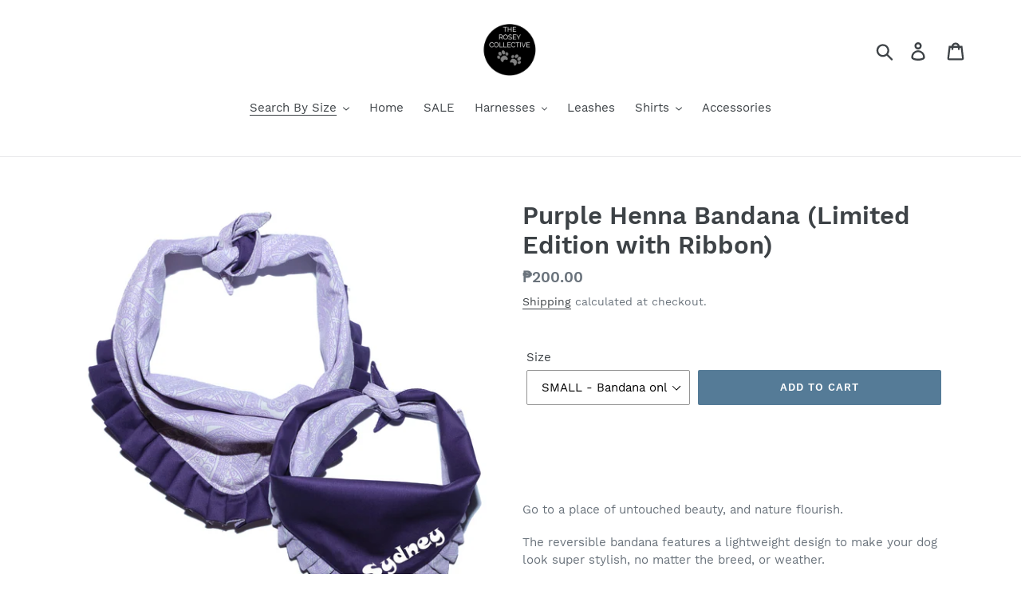

--- FILE ---
content_type: text/html; charset=utf-8
request_url: https://www.theroseycollective.com/collections/large/products/purple-henna-bandana-limited-edition-with-ribbon-1
body_size: 19201
content:
<!doctype html>
<!--[if IE 9]> <html class="ie9 no-js" lang="en"> <![endif]-->
<!--[if (gt IE 9)|!(IE)]><!--> <html class="no-js" lang="en"> <!--<![endif]-->
<head>
  <meta charset="utf-8">
  <meta http-equiv="X-UA-Compatible" content="IE=edge,chrome=1">
  <meta name="viewport" content="width=device-width,initial-scale=1">
  <meta name="theme-color" content="#557b97">
  <link rel="canonical" href="https://www.theroseycollective.com/products/purple-henna-bandana-limited-edition-with-ribbon-1"><title>Purple Henna Bandana (Limited Edition with Ribbon)
&ndash; The Rosey Collective</title><meta name="description" content="    Go to a place of untouched beauty, and nature flourish. The reversible bandana features a lightweight design to make your dog look super stylish, no matter the breed, or weather. Please note that our sizing does vary between all our harnesses and fashion items. If between sizes, we recommend sizing up. Please doubl"><!-- /snippets/social-meta-tags.liquid -->




<meta property="og:site_name" content="The Rosey Collective">
<meta property="og:url" content="https://www.theroseycollective.com/products/purple-henna-bandana-limited-edition-with-ribbon-1">
<meta property="og:title" content="Purple Henna Bandana (Limited Edition with Ribbon)">
<meta property="og:type" content="product">
<meta property="og:description" content="    Go to a place of untouched beauty, and nature flourish. The reversible bandana features a lightweight design to make your dog look super stylish, no matter the breed, or weather. Please note that our sizing does vary between all our harnesses and fashion items. If between sizes, we recommend sizing up. Please doubl">

  <meta property="og:price:amount" content="200.00">
  <meta property="og:price:currency" content="PHP">

<meta property="og:image" content="http://www.theroseycollective.com/cdn/shop/products/8_1200x1200.jpg?v=1615383716">
<meta property="og:image:secure_url" content="https://www.theroseycollective.com/cdn/shop/products/8_1200x1200.jpg?v=1615383716">


<meta name="twitter:card" content="summary_large_image">
<meta name="twitter:title" content="Purple Henna Bandana (Limited Edition with Ribbon)">
<meta name="twitter:description" content="    Go to a place of untouched beauty, and nature flourish. The reversible bandana features a lightweight design to make your dog look super stylish, no matter the breed, or weather. Please note that our sizing does vary between all our harnesses and fashion items. If between sizes, we recommend sizing up. Please doubl">


  <link href="//www.theroseycollective.com/cdn/shop/t/1/assets/theme.scss.css?v=157815203235031158941701816320" rel="stylesheet" type="text/css" media="all" />

  <script>
    var theme = {
      strings: {
        addToCart: "Add to cart",
        soldOut: "Sold out",
        unavailable: "Unavailable",
        regularPrice: "Regular price",
        sale: "Sale",
        showMore: "Show More",
        showLess: "Show Less",
        addressError: "Error looking up that address",
        addressNoResults: "No results for that address",
        addressQueryLimit: "You have exceeded the Google API usage limit. Consider upgrading to a \u003ca href=\"https:\/\/developers.google.com\/maps\/premium\/usage-limits\"\u003ePremium Plan\u003c\/a\u003e.",
        authError: "There was a problem authenticating your Google Maps account.",
        newWindow: "Opens in a new window.",
        external: "Opens external website.",
        newWindowExternal: "Opens external website in a new window."
      },
      moneyFormat: "₱{{amount}}"
    }

    document.documentElement.className = document.documentElement.className.replace('no-js', 'js');
  </script>

  <!--[if (lte IE 9) ]><script src="//www.theroseycollective.com/cdn/shop/t/1/assets/match-media.min.js?v=22265819453975888031541568162" type="text/javascript"></script><![endif]--><!--[if (gt IE 9)|!(IE)]><!--><script src="//www.theroseycollective.com/cdn/shop/t/1/assets/lazysizes.js?v=68441465964607740661541568162" async="async"></script><!--<![endif]-->
  <!--[if lte IE 9]><script src="//www.theroseycollective.com/cdn/shop/t/1/assets/lazysizes.min.js?v=720"></script><![endif]-->

  <!--[if (gt IE 9)|!(IE)]><!--><script src="//www.theroseycollective.com/cdn/shop/t/1/assets/vendor.js?v=121857302354663160541541568162" defer="defer"></script><!--<![endif]-->
  <!--[if lte IE 9]><script src="//www.theroseycollective.com/cdn/shop/t/1/assets/vendor.js?v=121857302354663160541541568162"></script><![endif]-->

  <!--[if (gt IE 9)|!(IE)]><!--><script src="//www.theroseycollective.com/cdn/shop/t/1/assets/theme.js?v=12513799077045517171639408587" defer="defer"></script><!--<![endif]-->
  <!--[if lte IE 9]><script src="//www.theroseycollective.com/cdn/shop/t/1/assets/theme.js?v=12513799077045517171639408587"></script><![endif]-->

  <script>window.performance && window.performance.mark && window.performance.mark('shopify.content_for_header.start');</script><meta name="google-site-verification" content="87OYMwbETCkmmA_FIL8kiO2Q7VNOfVCeVHRRjOcYTS4">
<meta id="shopify-digital-wallet" name="shopify-digital-wallet" content="/7385317445/digital_wallets/dialog">
<meta name="shopify-checkout-api-token" content="fb7fef9d3601361fc37f63d19c6dd568">
<meta id="in-context-paypal-metadata" data-shop-id="7385317445" data-venmo-supported="false" data-environment="production" data-locale="en_US" data-paypal-v4="true" data-currency="PHP">
<link rel="alternate" type="application/json+oembed" href="https://www.theroseycollective.com/products/purple-henna-bandana-limited-edition-with-ribbon-1.oembed">
<script async="async" src="/checkouts/internal/preloads.js?locale=en-PH"></script>
<script id="shopify-features" type="application/json">{"accessToken":"fb7fef9d3601361fc37f63d19c6dd568","betas":["rich-media-storefront-analytics"],"domain":"www.theroseycollective.com","predictiveSearch":true,"shopId":7385317445,"locale":"en"}</script>
<script>var Shopify = Shopify || {};
Shopify.shop = "the-rosey-collective.myshopify.com";
Shopify.locale = "en";
Shopify.currency = {"active":"PHP","rate":"1.0"};
Shopify.country = "PH";
Shopify.theme = {"name":"Debut","id":42319347781,"schema_name":"Debut","schema_version":"10.0.1","theme_store_id":796,"role":"main"};
Shopify.theme.handle = "null";
Shopify.theme.style = {"id":null,"handle":null};
Shopify.cdnHost = "www.theroseycollective.com/cdn";
Shopify.routes = Shopify.routes || {};
Shopify.routes.root = "/";</script>
<script type="module">!function(o){(o.Shopify=o.Shopify||{}).modules=!0}(window);</script>
<script>!function(o){function n(){var o=[];function n(){o.push(Array.prototype.slice.apply(arguments))}return n.q=o,n}var t=o.Shopify=o.Shopify||{};t.loadFeatures=n(),t.autoloadFeatures=n()}(window);</script>
<script id="shop-js-analytics" type="application/json">{"pageType":"product"}</script>
<script defer="defer" async type="module" src="//www.theroseycollective.com/cdn/shopifycloud/shop-js/modules/v2/client.init-shop-cart-sync_BT-GjEfc.en.esm.js"></script>
<script defer="defer" async type="module" src="//www.theroseycollective.com/cdn/shopifycloud/shop-js/modules/v2/chunk.common_D58fp_Oc.esm.js"></script>
<script defer="defer" async type="module" src="//www.theroseycollective.com/cdn/shopifycloud/shop-js/modules/v2/chunk.modal_xMitdFEc.esm.js"></script>
<script type="module">
  await import("//www.theroseycollective.com/cdn/shopifycloud/shop-js/modules/v2/client.init-shop-cart-sync_BT-GjEfc.en.esm.js");
await import("//www.theroseycollective.com/cdn/shopifycloud/shop-js/modules/v2/chunk.common_D58fp_Oc.esm.js");
await import("//www.theroseycollective.com/cdn/shopifycloud/shop-js/modules/v2/chunk.modal_xMitdFEc.esm.js");

  window.Shopify.SignInWithShop?.initShopCartSync?.({"fedCMEnabled":true,"windoidEnabled":true});

</script>
<script id="__st">var __st={"a":7385317445,"offset":28800,"reqid":"86ddb673-0ada-4c69-9f38-b4e83c42c67f-1769143732","pageurl":"www.theroseycollective.com\/collections\/large\/products\/purple-henna-bandana-limited-edition-with-ribbon-1","u":"b79fc5edea41","p":"product","rtyp":"product","rid":6565905170599};</script>
<script>window.ShopifyPaypalV4VisibilityTracking = true;</script>
<script id="captcha-bootstrap">!function(){'use strict';const t='contact',e='account',n='new_comment',o=[[t,t],['blogs',n],['comments',n],[t,'customer']],c=[[e,'customer_login'],[e,'guest_login'],[e,'recover_customer_password'],[e,'create_customer']],r=t=>t.map((([t,e])=>`form[action*='/${t}']:not([data-nocaptcha='true']) input[name='form_type'][value='${e}']`)).join(','),a=t=>()=>t?[...document.querySelectorAll(t)].map((t=>t.form)):[];function s(){const t=[...o],e=r(t);return a(e)}const i='password',u='form_key',d=['recaptcha-v3-token','g-recaptcha-response','h-captcha-response',i],f=()=>{try{return window.sessionStorage}catch{return}},m='__shopify_v',_=t=>t.elements[u];function p(t,e,n=!1){try{const o=window.sessionStorage,c=JSON.parse(o.getItem(e)),{data:r}=function(t){const{data:e,action:n}=t;return t[m]||n?{data:e,action:n}:{data:t,action:n}}(c);for(const[e,n]of Object.entries(r))t.elements[e]&&(t.elements[e].value=n);n&&o.removeItem(e)}catch(o){console.error('form repopulation failed',{error:o})}}const l='form_type',E='cptcha';function T(t){t.dataset[E]=!0}const w=window,h=w.document,L='Shopify',v='ce_forms',y='captcha';let A=!1;((t,e)=>{const n=(g='f06e6c50-85a8-45c8-87d0-21a2b65856fe',I='https://cdn.shopify.com/shopifycloud/storefront-forms-hcaptcha/ce_storefront_forms_captcha_hcaptcha.v1.5.2.iife.js',D={infoText:'Protected by hCaptcha',privacyText:'Privacy',termsText:'Terms'},(t,e,n)=>{const o=w[L][v],c=o.bindForm;if(c)return c(t,g,e,D).then(n);var r;o.q.push([[t,g,e,D],n]),r=I,A||(h.body.append(Object.assign(h.createElement('script'),{id:'captcha-provider',async:!0,src:r})),A=!0)});var g,I,D;w[L]=w[L]||{},w[L][v]=w[L][v]||{},w[L][v].q=[],w[L][y]=w[L][y]||{},w[L][y].protect=function(t,e){n(t,void 0,e),T(t)},Object.freeze(w[L][y]),function(t,e,n,w,h,L){const[v,y,A,g]=function(t,e,n){const i=e?o:[],u=t?c:[],d=[...i,...u],f=r(d),m=r(i),_=r(d.filter((([t,e])=>n.includes(e))));return[a(f),a(m),a(_),s()]}(w,h,L),I=t=>{const e=t.target;return e instanceof HTMLFormElement?e:e&&e.form},D=t=>v().includes(t);t.addEventListener('submit',(t=>{const e=I(t);if(!e)return;const n=D(e)&&!e.dataset.hcaptchaBound&&!e.dataset.recaptchaBound,o=_(e),c=g().includes(e)&&(!o||!o.value);(n||c)&&t.preventDefault(),c&&!n&&(function(t){try{if(!f())return;!function(t){const e=f();if(!e)return;const n=_(t);if(!n)return;const o=n.value;o&&e.removeItem(o)}(t);const e=Array.from(Array(32),(()=>Math.random().toString(36)[2])).join('');!function(t,e){_(t)||t.append(Object.assign(document.createElement('input'),{type:'hidden',name:u})),t.elements[u].value=e}(t,e),function(t,e){const n=f();if(!n)return;const o=[...t.querySelectorAll(`input[type='${i}']`)].map((({name:t})=>t)),c=[...d,...o],r={};for(const[a,s]of new FormData(t).entries())c.includes(a)||(r[a]=s);n.setItem(e,JSON.stringify({[m]:1,action:t.action,data:r}))}(t,e)}catch(e){console.error('failed to persist form',e)}}(e),e.submit())}));const S=(t,e)=>{t&&!t.dataset[E]&&(n(t,e.some((e=>e===t))),T(t))};for(const o of['focusin','change'])t.addEventListener(o,(t=>{const e=I(t);D(e)&&S(e,y())}));const B=e.get('form_key'),M=e.get(l),P=B&&M;t.addEventListener('DOMContentLoaded',(()=>{const t=y();if(P)for(const e of t)e.elements[l].value===M&&p(e,B);[...new Set([...A(),...v().filter((t=>'true'===t.dataset.shopifyCaptcha))])].forEach((e=>S(e,t)))}))}(h,new URLSearchParams(w.location.search),n,t,e,['guest_login'])})(!0,!0)}();</script>
<script integrity="sha256-4kQ18oKyAcykRKYeNunJcIwy7WH5gtpwJnB7kiuLZ1E=" data-source-attribution="shopify.loadfeatures" defer="defer" src="//www.theroseycollective.com/cdn/shopifycloud/storefront/assets/storefront/load_feature-a0a9edcb.js" crossorigin="anonymous"></script>
<script data-source-attribution="shopify.dynamic_checkout.dynamic.init">var Shopify=Shopify||{};Shopify.PaymentButton=Shopify.PaymentButton||{isStorefrontPortableWallets:!0,init:function(){window.Shopify.PaymentButton.init=function(){};var t=document.createElement("script");t.src="https://www.theroseycollective.com/cdn/shopifycloud/portable-wallets/latest/portable-wallets.en.js",t.type="module",document.head.appendChild(t)}};
</script>
<script data-source-attribution="shopify.dynamic_checkout.buyer_consent">
  function portableWalletsHideBuyerConsent(e){var t=document.getElementById("shopify-buyer-consent"),n=document.getElementById("shopify-subscription-policy-button");t&&n&&(t.classList.add("hidden"),t.setAttribute("aria-hidden","true"),n.removeEventListener("click",e))}function portableWalletsShowBuyerConsent(e){var t=document.getElementById("shopify-buyer-consent"),n=document.getElementById("shopify-subscription-policy-button");t&&n&&(t.classList.remove("hidden"),t.removeAttribute("aria-hidden"),n.addEventListener("click",e))}window.Shopify?.PaymentButton&&(window.Shopify.PaymentButton.hideBuyerConsent=portableWalletsHideBuyerConsent,window.Shopify.PaymentButton.showBuyerConsent=portableWalletsShowBuyerConsent);
</script>
<script data-source-attribution="shopify.dynamic_checkout.cart.bootstrap">document.addEventListener("DOMContentLoaded",(function(){function t(){return document.querySelector("shopify-accelerated-checkout-cart, shopify-accelerated-checkout")}if(t())Shopify.PaymentButton.init();else{new MutationObserver((function(e,n){t()&&(Shopify.PaymentButton.init(),n.disconnect())})).observe(document.body,{childList:!0,subtree:!0})}}));
</script>
<script id='scb4127' type='text/javascript' async='' src='https://www.theroseycollective.com/cdn/shopifycloud/privacy-banner/storefront-banner.js'></script><link id="shopify-accelerated-checkout-styles" rel="stylesheet" media="screen" href="https://www.theroseycollective.com/cdn/shopifycloud/portable-wallets/latest/accelerated-checkout-backwards-compat.css" crossorigin="anonymous">
<style id="shopify-accelerated-checkout-cart">
        #shopify-buyer-consent {
  margin-top: 1em;
  display: inline-block;
  width: 100%;
}

#shopify-buyer-consent.hidden {
  display: none;
}

#shopify-subscription-policy-button {
  background: none;
  border: none;
  padding: 0;
  text-decoration: underline;
  font-size: inherit;
  cursor: pointer;
}

#shopify-subscription-policy-button::before {
  box-shadow: none;
}

      </style>

<script>window.performance && window.performance.mark && window.performance.mark('shopify.content_for_header.end');</script>
<link href="https://monorail-edge.shopifysvc.com" rel="dns-prefetch">
<script>(function(){if ("sendBeacon" in navigator && "performance" in window) {try {var session_token_from_headers = performance.getEntriesByType('navigation')[0].serverTiming.find(x => x.name == '_s').description;} catch {var session_token_from_headers = undefined;}var session_cookie_matches = document.cookie.match(/_shopify_s=([^;]*)/);var session_token_from_cookie = session_cookie_matches && session_cookie_matches.length === 2 ? session_cookie_matches[1] : "";var session_token = session_token_from_headers || session_token_from_cookie || "";function handle_abandonment_event(e) {var entries = performance.getEntries().filter(function(entry) {return /monorail-edge.shopifysvc.com/.test(entry.name);});if (!window.abandonment_tracked && entries.length === 0) {window.abandonment_tracked = true;var currentMs = Date.now();var navigation_start = performance.timing.navigationStart;var payload = {shop_id: 7385317445,url: window.location.href,navigation_start,duration: currentMs - navigation_start,session_token,page_type: "product"};window.navigator.sendBeacon("https://monorail-edge.shopifysvc.com/v1/produce", JSON.stringify({schema_id: "online_store_buyer_site_abandonment/1.1",payload: payload,metadata: {event_created_at_ms: currentMs,event_sent_at_ms: currentMs}}));}}window.addEventListener('pagehide', handle_abandonment_event);}}());</script>
<script id="web-pixels-manager-setup">(function e(e,d,r,n,o){if(void 0===o&&(o={}),!Boolean(null===(a=null===(i=window.Shopify)||void 0===i?void 0:i.analytics)||void 0===a?void 0:a.replayQueue)){var i,a;window.Shopify=window.Shopify||{};var t=window.Shopify;t.analytics=t.analytics||{};var s=t.analytics;s.replayQueue=[],s.publish=function(e,d,r){return s.replayQueue.push([e,d,r]),!0};try{self.performance.mark("wpm:start")}catch(e){}var l=function(){var e={modern:/Edge?\/(1{2}[4-9]|1[2-9]\d|[2-9]\d{2}|\d{4,})\.\d+(\.\d+|)|Firefox\/(1{2}[4-9]|1[2-9]\d|[2-9]\d{2}|\d{4,})\.\d+(\.\d+|)|Chrom(ium|e)\/(9{2}|\d{3,})\.\d+(\.\d+|)|(Maci|X1{2}).+ Version\/(15\.\d+|(1[6-9]|[2-9]\d|\d{3,})\.\d+)([,.]\d+|)( \(\w+\)|)( Mobile\/\w+|) Safari\/|Chrome.+OPR\/(9{2}|\d{3,})\.\d+\.\d+|(CPU[ +]OS|iPhone[ +]OS|CPU[ +]iPhone|CPU IPhone OS|CPU iPad OS)[ +]+(15[._]\d+|(1[6-9]|[2-9]\d|\d{3,})[._]\d+)([._]\d+|)|Android:?[ /-](13[3-9]|1[4-9]\d|[2-9]\d{2}|\d{4,})(\.\d+|)(\.\d+|)|Android.+Firefox\/(13[5-9]|1[4-9]\d|[2-9]\d{2}|\d{4,})\.\d+(\.\d+|)|Android.+Chrom(ium|e)\/(13[3-9]|1[4-9]\d|[2-9]\d{2}|\d{4,})\.\d+(\.\d+|)|SamsungBrowser\/([2-9]\d|\d{3,})\.\d+/,legacy:/Edge?\/(1[6-9]|[2-9]\d|\d{3,})\.\d+(\.\d+|)|Firefox\/(5[4-9]|[6-9]\d|\d{3,})\.\d+(\.\d+|)|Chrom(ium|e)\/(5[1-9]|[6-9]\d|\d{3,})\.\d+(\.\d+|)([\d.]+$|.*Safari\/(?![\d.]+ Edge\/[\d.]+$))|(Maci|X1{2}).+ Version\/(10\.\d+|(1[1-9]|[2-9]\d|\d{3,})\.\d+)([,.]\d+|)( \(\w+\)|)( Mobile\/\w+|) Safari\/|Chrome.+OPR\/(3[89]|[4-9]\d|\d{3,})\.\d+\.\d+|(CPU[ +]OS|iPhone[ +]OS|CPU[ +]iPhone|CPU IPhone OS|CPU iPad OS)[ +]+(10[._]\d+|(1[1-9]|[2-9]\d|\d{3,})[._]\d+)([._]\d+|)|Android:?[ /-](13[3-9]|1[4-9]\d|[2-9]\d{2}|\d{4,})(\.\d+|)(\.\d+|)|Mobile Safari.+OPR\/([89]\d|\d{3,})\.\d+\.\d+|Android.+Firefox\/(13[5-9]|1[4-9]\d|[2-9]\d{2}|\d{4,})\.\d+(\.\d+|)|Android.+Chrom(ium|e)\/(13[3-9]|1[4-9]\d|[2-9]\d{2}|\d{4,})\.\d+(\.\d+|)|Android.+(UC? ?Browser|UCWEB|U3)[ /]?(15\.([5-9]|\d{2,})|(1[6-9]|[2-9]\d|\d{3,})\.\d+)\.\d+|SamsungBrowser\/(5\.\d+|([6-9]|\d{2,})\.\d+)|Android.+MQ{2}Browser\/(14(\.(9|\d{2,})|)|(1[5-9]|[2-9]\d|\d{3,})(\.\d+|))(\.\d+|)|K[Aa][Ii]OS\/(3\.\d+|([4-9]|\d{2,})\.\d+)(\.\d+|)/},d=e.modern,r=e.legacy,n=navigator.userAgent;return n.match(d)?"modern":n.match(r)?"legacy":"unknown"}(),u="modern"===l?"modern":"legacy",c=(null!=n?n:{modern:"",legacy:""})[u],f=function(e){return[e.baseUrl,"/wpm","/b",e.hashVersion,"modern"===e.buildTarget?"m":"l",".js"].join("")}({baseUrl:d,hashVersion:r,buildTarget:u}),m=function(e){var d=e.version,r=e.bundleTarget,n=e.surface,o=e.pageUrl,i=e.monorailEndpoint;return{emit:function(e){var a=e.status,t=e.errorMsg,s=(new Date).getTime(),l=JSON.stringify({metadata:{event_sent_at_ms:s},events:[{schema_id:"web_pixels_manager_load/3.1",payload:{version:d,bundle_target:r,page_url:o,status:a,surface:n,error_msg:t},metadata:{event_created_at_ms:s}}]});if(!i)return console&&console.warn&&console.warn("[Web Pixels Manager] No Monorail endpoint provided, skipping logging."),!1;try{return self.navigator.sendBeacon.bind(self.navigator)(i,l)}catch(e){}var u=new XMLHttpRequest;try{return u.open("POST",i,!0),u.setRequestHeader("Content-Type","text/plain"),u.send(l),!0}catch(e){return console&&console.warn&&console.warn("[Web Pixels Manager] Got an unhandled error while logging to Monorail."),!1}}}}({version:r,bundleTarget:l,surface:e.surface,pageUrl:self.location.href,monorailEndpoint:e.monorailEndpoint});try{o.browserTarget=l,function(e){var d=e.src,r=e.async,n=void 0===r||r,o=e.onload,i=e.onerror,a=e.sri,t=e.scriptDataAttributes,s=void 0===t?{}:t,l=document.createElement("script"),u=document.querySelector("head"),c=document.querySelector("body");if(l.async=n,l.src=d,a&&(l.integrity=a,l.crossOrigin="anonymous"),s)for(var f in s)if(Object.prototype.hasOwnProperty.call(s,f))try{l.dataset[f]=s[f]}catch(e){}if(o&&l.addEventListener("load",o),i&&l.addEventListener("error",i),u)u.appendChild(l);else{if(!c)throw new Error("Did not find a head or body element to append the script");c.appendChild(l)}}({src:f,async:!0,onload:function(){if(!function(){var e,d;return Boolean(null===(d=null===(e=window.Shopify)||void 0===e?void 0:e.analytics)||void 0===d?void 0:d.initialized)}()){var d=window.webPixelsManager.init(e)||void 0;if(d){var r=window.Shopify.analytics;r.replayQueue.forEach((function(e){var r=e[0],n=e[1],o=e[2];d.publishCustomEvent(r,n,o)})),r.replayQueue=[],r.publish=d.publishCustomEvent,r.visitor=d.visitor,r.initialized=!0}}},onerror:function(){return m.emit({status:"failed",errorMsg:"".concat(f," has failed to load")})},sri:function(e){var d=/^sha384-[A-Za-z0-9+/=]+$/;return"string"==typeof e&&d.test(e)}(c)?c:"",scriptDataAttributes:o}),m.emit({status:"loading"})}catch(e){m.emit({status:"failed",errorMsg:(null==e?void 0:e.message)||"Unknown error"})}}})({shopId: 7385317445,storefrontBaseUrl: "https://www.theroseycollective.com",extensionsBaseUrl: "https://extensions.shopifycdn.com/cdn/shopifycloud/web-pixels-manager",monorailEndpoint: "https://monorail-edge.shopifysvc.com/unstable/produce_batch",surface: "storefront-renderer",enabledBetaFlags: ["2dca8a86"],webPixelsConfigList: [{"id":"684982439","configuration":"{\"config\":\"{\\\"pixel_id\\\":\\\"GT-T9LQVXG\\\",\\\"target_country\\\":\\\"PH\\\",\\\"gtag_events\\\":[{\\\"type\\\":\\\"purchase\\\",\\\"action_label\\\":\\\"MC-LYCSXWJ1P8\\\"},{\\\"type\\\":\\\"page_view\\\",\\\"action_label\\\":\\\"MC-LYCSXWJ1P8\\\"},{\\\"type\\\":\\\"view_item\\\",\\\"action_label\\\":\\\"MC-LYCSXWJ1P8\\\"}],\\\"enable_monitoring_mode\\\":false}\"}","eventPayloadVersion":"v1","runtimeContext":"OPEN","scriptVersion":"b2a88bafab3e21179ed38636efcd8a93","type":"APP","apiClientId":1780363,"privacyPurposes":[],"dataSharingAdjustments":{"protectedCustomerApprovalScopes":["read_customer_address","read_customer_email","read_customer_name","read_customer_personal_data","read_customer_phone"]}},{"id":"287113383","configuration":"{\"pixel_id\":\"820992985111548\",\"pixel_type\":\"facebook_pixel\",\"metaapp_system_user_token\":\"-\"}","eventPayloadVersion":"v1","runtimeContext":"OPEN","scriptVersion":"ca16bc87fe92b6042fbaa3acc2fbdaa6","type":"APP","apiClientId":2329312,"privacyPurposes":["ANALYTICS","MARKETING","SALE_OF_DATA"],"dataSharingAdjustments":{"protectedCustomerApprovalScopes":["read_customer_address","read_customer_email","read_customer_name","read_customer_personal_data","read_customer_phone"]}},{"id":"shopify-app-pixel","configuration":"{}","eventPayloadVersion":"v1","runtimeContext":"STRICT","scriptVersion":"0450","apiClientId":"shopify-pixel","type":"APP","privacyPurposes":["ANALYTICS","MARKETING"]},{"id":"shopify-custom-pixel","eventPayloadVersion":"v1","runtimeContext":"LAX","scriptVersion":"0450","apiClientId":"shopify-pixel","type":"CUSTOM","privacyPurposes":["ANALYTICS","MARKETING"]}],isMerchantRequest: false,initData: {"shop":{"name":"The Rosey Collective","paymentSettings":{"currencyCode":"PHP"},"myshopifyDomain":"the-rosey-collective.myshopify.com","countryCode":"PH","storefrontUrl":"https:\/\/www.theroseycollective.com"},"customer":null,"cart":null,"checkout":null,"productVariants":[{"price":{"amount":200.0,"currencyCode":"PHP"},"product":{"title":"Purple Henna Bandana (Limited Edition with Ribbon)","vendor":"The Rosey Collective","id":"6565905170599","untranslatedTitle":"Purple Henna Bandana (Limited Edition with Ribbon)","url":"\/products\/purple-henna-bandana-limited-edition-with-ribbon-1","type":""},"id":"39383372038311","image":{"src":"\/\/www.theroseycollective.com\/cdn\/shop\/products\/8.jpg?v=1615383716"},"sku":null,"title":"EXTRA SMALL - Bandana only","untranslatedTitle":"EXTRA SMALL - Bandana only"},{"price":{"amount":250.0,"currencyCode":"PHP"},"product":{"title":"Purple Henna Bandana (Limited Edition with Ribbon)","vendor":"The Rosey Collective","id":"6565905170599","untranslatedTitle":"Purple Henna Bandana (Limited Edition with Ribbon)","url":"\/products\/purple-henna-bandana-limited-edition-with-ribbon-1","type":""},"id":"39383372071079","image":{"src":"\/\/www.theroseycollective.com\/cdn\/shop\/products\/8.jpg?v=1615383716"},"sku":null,"title":"EXTRA SMALL - Personalized bandana","untranslatedTitle":"EXTRA SMALL - Personalized bandana"},{"price":{"amount":200.0,"currencyCode":"PHP"},"product":{"title":"Purple Henna Bandana (Limited Edition with Ribbon)","vendor":"The Rosey Collective","id":"6565905170599","untranslatedTitle":"Purple Henna Bandana (Limited Edition with Ribbon)","url":"\/products\/purple-henna-bandana-limited-edition-with-ribbon-1","type":""},"id":"39383372103847","image":{"src":"\/\/www.theroseycollective.com\/cdn\/shop\/products\/8.jpg?v=1615383716"},"sku":null,"title":"SMALL - Bandana only","untranslatedTitle":"SMALL - Bandana only"},{"price":{"amount":250.0,"currencyCode":"PHP"},"product":{"title":"Purple Henna Bandana (Limited Edition with Ribbon)","vendor":"The Rosey Collective","id":"6565905170599","untranslatedTitle":"Purple Henna Bandana (Limited Edition with Ribbon)","url":"\/products\/purple-henna-bandana-limited-edition-with-ribbon-1","type":""},"id":"39383372136615","image":{"src":"\/\/www.theroseycollective.com\/cdn\/shop\/products\/8.jpg?v=1615383716"},"sku":null,"title":"SMALL- Personalized bandana","untranslatedTitle":"SMALL- Personalized bandana"},{"price":{"amount":200.0,"currencyCode":"PHP"},"product":{"title":"Purple Henna Bandana (Limited Edition with Ribbon)","vendor":"The Rosey Collective","id":"6565905170599","untranslatedTitle":"Purple Henna Bandana (Limited Edition with Ribbon)","url":"\/products\/purple-henna-bandana-limited-edition-with-ribbon-1","type":""},"id":"39383372169383","image":{"src":"\/\/www.theroseycollective.com\/cdn\/shop\/products\/8.jpg?v=1615383716"},"sku":null,"title":"MEDIUM - Bandana only","untranslatedTitle":"MEDIUM - Bandana only"},{"price":{"amount":250.0,"currencyCode":"PHP"},"product":{"title":"Purple Henna Bandana (Limited Edition with Ribbon)","vendor":"The Rosey Collective","id":"6565905170599","untranslatedTitle":"Purple Henna Bandana (Limited Edition with Ribbon)","url":"\/products\/purple-henna-bandana-limited-edition-with-ribbon-1","type":""},"id":"39383372202151","image":{"src":"\/\/www.theroseycollective.com\/cdn\/shop\/products\/8.jpg?v=1615383716"},"sku":null,"title":"MEDIUM  - Personalized bandana","untranslatedTitle":"MEDIUM  - Personalized bandana"},{"price":{"amount":200.0,"currencyCode":"PHP"},"product":{"title":"Purple Henna Bandana (Limited Edition with Ribbon)","vendor":"The Rosey Collective","id":"6565905170599","untranslatedTitle":"Purple Henna Bandana (Limited Edition with Ribbon)","url":"\/products\/purple-henna-bandana-limited-edition-with-ribbon-1","type":""},"id":"39383372234919","image":{"src":"\/\/www.theroseycollective.com\/cdn\/shop\/products\/8.jpg?v=1615383716"},"sku":null,"title":"LARGE- Bandana only","untranslatedTitle":"LARGE- Bandana only"},{"price":{"amount":250.0,"currencyCode":"PHP"},"product":{"title":"Purple Henna Bandana (Limited Edition with Ribbon)","vendor":"The Rosey Collective","id":"6565905170599","untranslatedTitle":"Purple Henna Bandana (Limited Edition with Ribbon)","url":"\/products\/purple-henna-bandana-limited-edition-with-ribbon-1","type":""},"id":"39383372267687","image":{"src":"\/\/www.theroseycollective.com\/cdn\/shop\/products\/8.jpg?v=1615383716"},"sku":null,"title":"LARGE - Personalized Bandana","untranslatedTitle":"LARGE - Personalized Bandana"},{"price":{"amount":200.0,"currencyCode":"PHP"},"product":{"title":"Purple Henna Bandana (Limited Edition with Ribbon)","vendor":"The Rosey Collective","id":"6565905170599","untranslatedTitle":"Purple Henna Bandana (Limited Edition with Ribbon)","url":"\/products\/purple-henna-bandana-limited-edition-with-ribbon-1","type":""},"id":"39383372300455","image":{"src":"\/\/www.theroseycollective.com\/cdn\/shop\/products\/8.jpg?v=1615383716"},"sku":null,"title":"EXTRA LARGE - Bandana only","untranslatedTitle":"EXTRA LARGE - Bandana only"},{"price":{"amount":250.0,"currencyCode":"PHP"},"product":{"title":"Purple Henna Bandana (Limited Edition with Ribbon)","vendor":"The Rosey Collective","id":"6565905170599","untranslatedTitle":"Purple Henna Bandana (Limited Edition with Ribbon)","url":"\/products\/purple-henna-bandana-limited-edition-with-ribbon-1","type":""},"id":"39383372333223","image":{"src":"\/\/www.theroseycollective.com\/cdn\/shop\/products\/8.jpg?v=1615383716"},"sku":null,"title":"EXTRA LARGE - Personalized Bandana","untranslatedTitle":"EXTRA LARGE - Personalized Bandana"}],"purchasingCompany":null},},"https://www.theroseycollective.com/cdn","fcfee988w5aeb613cpc8e4bc33m6693e112",{"modern":"","legacy":""},{"shopId":"7385317445","storefrontBaseUrl":"https:\/\/www.theroseycollective.com","extensionBaseUrl":"https:\/\/extensions.shopifycdn.com\/cdn\/shopifycloud\/web-pixels-manager","surface":"storefront-renderer","enabledBetaFlags":"[\"2dca8a86\"]","isMerchantRequest":"false","hashVersion":"fcfee988w5aeb613cpc8e4bc33m6693e112","publish":"custom","events":"[[\"page_viewed\",{}],[\"product_viewed\",{\"productVariant\":{\"price\":{\"amount\":200.0,\"currencyCode\":\"PHP\"},\"product\":{\"title\":\"Purple Henna Bandana (Limited Edition with Ribbon)\",\"vendor\":\"The Rosey Collective\",\"id\":\"6565905170599\",\"untranslatedTitle\":\"Purple Henna Bandana (Limited Edition with Ribbon)\",\"url\":\"\/products\/purple-henna-bandana-limited-edition-with-ribbon-1\",\"type\":\"\"},\"id\":\"39383372103847\",\"image\":{\"src\":\"\/\/www.theroseycollective.com\/cdn\/shop\/products\/8.jpg?v=1615383716\"},\"sku\":null,\"title\":\"SMALL - Bandana only\",\"untranslatedTitle\":\"SMALL - Bandana only\"}}]]"});</script><script>
  window.ShopifyAnalytics = window.ShopifyAnalytics || {};
  window.ShopifyAnalytics.meta = window.ShopifyAnalytics.meta || {};
  window.ShopifyAnalytics.meta.currency = 'PHP';
  var meta = {"product":{"id":6565905170599,"gid":"gid:\/\/shopify\/Product\/6565905170599","vendor":"The Rosey Collective","type":"","handle":"purple-henna-bandana-limited-edition-with-ribbon-1","variants":[{"id":39383372038311,"price":20000,"name":"Purple Henna Bandana (Limited Edition with Ribbon) - EXTRA SMALL - Bandana only","public_title":"EXTRA SMALL - Bandana only","sku":null},{"id":39383372071079,"price":25000,"name":"Purple Henna Bandana (Limited Edition with Ribbon) - EXTRA SMALL - Personalized bandana","public_title":"EXTRA SMALL - Personalized bandana","sku":null},{"id":39383372103847,"price":20000,"name":"Purple Henna Bandana (Limited Edition with Ribbon) - SMALL - Bandana only","public_title":"SMALL - Bandana only","sku":null},{"id":39383372136615,"price":25000,"name":"Purple Henna Bandana (Limited Edition with Ribbon) - SMALL- Personalized bandana","public_title":"SMALL- Personalized bandana","sku":null},{"id":39383372169383,"price":20000,"name":"Purple Henna Bandana (Limited Edition with Ribbon) - MEDIUM - Bandana only","public_title":"MEDIUM - Bandana only","sku":null},{"id":39383372202151,"price":25000,"name":"Purple Henna Bandana (Limited Edition with Ribbon) - MEDIUM  - Personalized bandana","public_title":"MEDIUM  - Personalized bandana","sku":null},{"id":39383372234919,"price":20000,"name":"Purple Henna Bandana (Limited Edition with Ribbon) - LARGE- Bandana only","public_title":"LARGE- Bandana only","sku":null},{"id":39383372267687,"price":25000,"name":"Purple Henna Bandana (Limited Edition with Ribbon) - LARGE - Personalized Bandana","public_title":"LARGE - Personalized Bandana","sku":null},{"id":39383372300455,"price":20000,"name":"Purple Henna Bandana (Limited Edition with Ribbon) - EXTRA LARGE - Bandana only","public_title":"EXTRA LARGE - Bandana only","sku":null},{"id":39383372333223,"price":25000,"name":"Purple Henna Bandana (Limited Edition with Ribbon) - EXTRA LARGE - Personalized Bandana","public_title":"EXTRA LARGE - Personalized Bandana","sku":null}],"remote":false},"page":{"pageType":"product","resourceType":"product","resourceId":6565905170599,"requestId":"86ddb673-0ada-4c69-9f38-b4e83c42c67f-1769143732"}};
  for (var attr in meta) {
    window.ShopifyAnalytics.meta[attr] = meta[attr];
  }
</script>
<script class="analytics">
  (function () {
    var customDocumentWrite = function(content) {
      var jquery = null;

      if (window.jQuery) {
        jquery = window.jQuery;
      } else if (window.Checkout && window.Checkout.$) {
        jquery = window.Checkout.$;
      }

      if (jquery) {
        jquery('body').append(content);
      }
    };

    var hasLoggedConversion = function(token) {
      if (token) {
        return document.cookie.indexOf('loggedConversion=' + token) !== -1;
      }
      return false;
    }

    var setCookieIfConversion = function(token) {
      if (token) {
        var twoMonthsFromNow = new Date(Date.now());
        twoMonthsFromNow.setMonth(twoMonthsFromNow.getMonth() + 2);

        document.cookie = 'loggedConversion=' + token + '; expires=' + twoMonthsFromNow;
      }
    }

    var trekkie = window.ShopifyAnalytics.lib = window.trekkie = window.trekkie || [];
    if (trekkie.integrations) {
      return;
    }
    trekkie.methods = [
      'identify',
      'page',
      'ready',
      'track',
      'trackForm',
      'trackLink'
    ];
    trekkie.factory = function(method) {
      return function() {
        var args = Array.prototype.slice.call(arguments);
        args.unshift(method);
        trekkie.push(args);
        return trekkie;
      };
    };
    for (var i = 0; i < trekkie.methods.length; i++) {
      var key = trekkie.methods[i];
      trekkie[key] = trekkie.factory(key);
    }
    trekkie.load = function(config) {
      trekkie.config = config || {};
      trekkie.config.initialDocumentCookie = document.cookie;
      var first = document.getElementsByTagName('script')[0];
      var script = document.createElement('script');
      script.type = 'text/javascript';
      script.onerror = function(e) {
        var scriptFallback = document.createElement('script');
        scriptFallback.type = 'text/javascript';
        scriptFallback.onerror = function(error) {
                var Monorail = {
      produce: function produce(monorailDomain, schemaId, payload) {
        var currentMs = new Date().getTime();
        var event = {
          schema_id: schemaId,
          payload: payload,
          metadata: {
            event_created_at_ms: currentMs,
            event_sent_at_ms: currentMs
          }
        };
        return Monorail.sendRequest("https://" + monorailDomain + "/v1/produce", JSON.stringify(event));
      },
      sendRequest: function sendRequest(endpointUrl, payload) {
        // Try the sendBeacon API
        if (window && window.navigator && typeof window.navigator.sendBeacon === 'function' && typeof window.Blob === 'function' && !Monorail.isIos12()) {
          var blobData = new window.Blob([payload], {
            type: 'text/plain'
          });

          if (window.navigator.sendBeacon(endpointUrl, blobData)) {
            return true;
          } // sendBeacon was not successful

        } // XHR beacon

        var xhr = new XMLHttpRequest();

        try {
          xhr.open('POST', endpointUrl);
          xhr.setRequestHeader('Content-Type', 'text/plain');
          xhr.send(payload);
        } catch (e) {
          console.log(e);
        }

        return false;
      },
      isIos12: function isIos12() {
        return window.navigator.userAgent.lastIndexOf('iPhone; CPU iPhone OS 12_') !== -1 || window.navigator.userAgent.lastIndexOf('iPad; CPU OS 12_') !== -1;
      }
    };
    Monorail.produce('monorail-edge.shopifysvc.com',
      'trekkie_storefront_load_errors/1.1',
      {shop_id: 7385317445,
      theme_id: 42319347781,
      app_name: "storefront",
      context_url: window.location.href,
      source_url: "//www.theroseycollective.com/cdn/s/trekkie.storefront.8d95595f799fbf7e1d32231b9a28fd43b70c67d3.min.js"});

        };
        scriptFallback.async = true;
        scriptFallback.src = '//www.theroseycollective.com/cdn/s/trekkie.storefront.8d95595f799fbf7e1d32231b9a28fd43b70c67d3.min.js';
        first.parentNode.insertBefore(scriptFallback, first);
      };
      script.async = true;
      script.src = '//www.theroseycollective.com/cdn/s/trekkie.storefront.8d95595f799fbf7e1d32231b9a28fd43b70c67d3.min.js';
      first.parentNode.insertBefore(script, first);
    };
    trekkie.load(
      {"Trekkie":{"appName":"storefront","development":false,"defaultAttributes":{"shopId":7385317445,"isMerchantRequest":null,"themeId":42319347781,"themeCityHash":"13492317209963425369","contentLanguage":"en","currency":"PHP","eventMetadataId":"eec79e5b-d1b9-468f-a504-edb8be164a97"},"isServerSideCookieWritingEnabled":true,"monorailRegion":"shop_domain","enabledBetaFlags":["65f19447"]},"Session Attribution":{},"S2S":{"facebookCapiEnabled":false,"source":"trekkie-storefront-renderer","apiClientId":580111}}
    );

    var loaded = false;
    trekkie.ready(function() {
      if (loaded) return;
      loaded = true;

      window.ShopifyAnalytics.lib = window.trekkie;

      var originalDocumentWrite = document.write;
      document.write = customDocumentWrite;
      try { window.ShopifyAnalytics.merchantGoogleAnalytics.call(this); } catch(error) {};
      document.write = originalDocumentWrite;

      window.ShopifyAnalytics.lib.page(null,{"pageType":"product","resourceType":"product","resourceId":6565905170599,"requestId":"86ddb673-0ada-4c69-9f38-b4e83c42c67f-1769143732","shopifyEmitted":true});

      var match = window.location.pathname.match(/checkouts\/(.+)\/(thank_you|post_purchase)/)
      var token = match? match[1]: undefined;
      if (!hasLoggedConversion(token)) {
        setCookieIfConversion(token);
        window.ShopifyAnalytics.lib.track("Viewed Product",{"currency":"PHP","variantId":39383372038311,"productId":6565905170599,"productGid":"gid:\/\/shopify\/Product\/6565905170599","name":"Purple Henna Bandana (Limited Edition with Ribbon) - EXTRA SMALL - Bandana only","price":"200.00","sku":null,"brand":"The Rosey Collective","variant":"EXTRA SMALL - Bandana only","category":"","nonInteraction":true,"remote":false},undefined,undefined,{"shopifyEmitted":true});
      window.ShopifyAnalytics.lib.track("monorail:\/\/trekkie_storefront_viewed_product\/1.1",{"currency":"PHP","variantId":39383372038311,"productId":6565905170599,"productGid":"gid:\/\/shopify\/Product\/6565905170599","name":"Purple Henna Bandana (Limited Edition with Ribbon) - EXTRA SMALL - Bandana only","price":"200.00","sku":null,"brand":"The Rosey Collective","variant":"EXTRA SMALL - Bandana only","category":"","nonInteraction":true,"remote":false,"referer":"https:\/\/www.theroseycollective.com\/collections\/large\/products\/purple-henna-bandana-limited-edition-with-ribbon-1"});
      }
    });


        var eventsListenerScript = document.createElement('script');
        eventsListenerScript.async = true;
        eventsListenerScript.src = "//www.theroseycollective.com/cdn/shopifycloud/storefront/assets/shop_events_listener-3da45d37.js";
        document.getElementsByTagName('head')[0].appendChild(eventsListenerScript);

})();</script>
<script
  defer
  src="https://www.theroseycollective.com/cdn/shopifycloud/perf-kit/shopify-perf-kit-3.0.4.min.js"
  data-application="storefront-renderer"
  data-shop-id="7385317445"
  data-render-region="gcp-us-central1"
  data-page-type="product"
  data-theme-instance-id="42319347781"
  data-theme-name="Debut"
  data-theme-version="10.0.1"
  data-monorail-region="shop_domain"
  data-resource-timing-sampling-rate="10"
  data-shs="true"
  data-shs-beacon="true"
  data-shs-export-with-fetch="true"
  data-shs-logs-sample-rate="1"
  data-shs-beacon-endpoint="https://www.theroseycollective.com/api/collect"
></script>
</head>

<body class="template-product">

  <a class="in-page-link visually-hidden skip-link" href="#MainContent">Skip to content</a>

  <div id="SearchDrawer" class="search-bar drawer drawer--top" role="dialog" aria-modal="true" aria-label="Search">
    <div class="search-bar__table">
      <div class="search-bar__table-cell search-bar__form-wrapper">
        <form class="search search-bar__form" action="/search" method="get" role="search">
          <input class="search__input search-bar__input" type="search" name="q" value="" placeholder="Search" aria-label="Search">
          <button class="search-bar__submit search__submit btn--link" type="submit">
            <svg aria-hidden="true" focusable="false" role="presentation" class="icon icon-search" viewBox="0 0 37 40"><path d="M35.6 36l-9.8-9.8c4.1-5.4 3.6-13.2-1.3-18.1-5.4-5.4-14.2-5.4-19.7 0-5.4 5.4-5.4 14.2 0 19.7 2.6 2.6 6.1 4.1 9.8 4.1 3 0 5.9-1 8.3-2.8l9.8 9.8c.4.4.9.6 1.4.6s1-.2 1.4-.6c.9-.9.9-2.1.1-2.9zm-20.9-8.2c-2.6 0-5.1-1-7-2.9-3.9-3.9-3.9-10.1 0-14C9.6 9 12.2 8 14.7 8s5.1 1 7 2.9c3.9 3.9 3.9 10.1 0 14-1.9 1.9-4.4 2.9-7 2.9z"/></svg>
            <span class="icon__fallback-text">Submit</span>
          </button>
        </form>
      </div>
      <div class="search-bar__table-cell text-right">
        <button type="button" class="btn--link search-bar__close js-drawer-close">
          <svg aria-hidden="true" focusable="false" role="presentation" class="icon icon-close" viewBox="0 0 37 40"><path d="M21.3 23l11-11c.8-.8.8-2 0-2.8-.8-.8-2-.8-2.8 0l-11 11-11-11c-.8-.8-2-.8-2.8 0-.8.8-.8 2 0 2.8l11 11-11 11c-.8.8-.8 2 0 2.8.4.4.9.6 1.4.6s1-.2 1.4-.6l11-11 11 11c.4.4.9.6 1.4.6s1-.2 1.4-.6c.8-.8.8-2 0-2.8l-11-11z"/></svg>
          <span class="icon__fallback-text">Close search</span>
        </button>
      </div>
    </div>
  </div>

  <div id="shopify-section-header" class="shopify-section">
  <style>
    
      .site-header__logo-image {
        max-width: 70px;
      }
    

    
  </style>


<div data-section-id="header" data-section-type="header-section">
  
    
  

  <header class="site-header logo--center" role="banner">
    <div class="grid grid--no-gutters grid--table site-header__mobile-nav">
      

      <div class="grid__item medium-up--one-third medium-up--push-one-third logo-align--center">
        
        
          <div class="h2 site-header__logo">
        
          
<a href="/" class="site-header__logo-image site-header__logo-image--centered">
              
              <img class="lazyload js"
                   src="//www.theroseycollective.com/cdn/shop/files/CE9C368D-7125-41EC-99E5-843EE882D6C8_300x300.jpeg?v=1613641852"
                   data-src="//www.theroseycollective.com/cdn/shop/files/CE9C368D-7125-41EC-99E5-843EE882D6C8_{width}x.jpeg?v=1613641852"
                   data-widths="[180, 360, 540, 720, 900, 1080, 1296, 1512, 1728, 2048]"
                   data-aspectratio="1.07035175879397"
                   data-sizes="auto"
                   alt="The Rosey Collective"
                   style="max-width: 70px">
              <noscript>
                
                <img src="//www.theroseycollective.com/cdn/shop/files/CE9C368D-7125-41EC-99E5-843EE882D6C8_70x.jpeg?v=1613641852"
                     srcset="//www.theroseycollective.com/cdn/shop/files/CE9C368D-7125-41EC-99E5-843EE882D6C8_70x.jpeg?v=1613641852 1x, //www.theroseycollective.com/cdn/shop/files/CE9C368D-7125-41EC-99E5-843EE882D6C8_70x@2x.jpeg?v=1613641852 2x"
                     alt="The Rosey Collective"
                     style="max-width: 70px;">
              </noscript>
            </a>
          
        
          </div>
        
      </div>

      

      <div class="grid__item medium-up--one-third medium-up--push-one-third text-right site-header__icons site-header__icons--plus">
        <div class="site-header__icons-wrapper">
          <div class="site-header__search site-header__icon">
            <form action="/search" method="get" class="search-header search" role="search">
  <input class="search-header__input search__input"
    type="search"
    name="q"
    placeholder="Search"
    aria-label="Search">
  <button class="search-header__submit search__submit btn--link site-header__icon" type="submit">
    <svg aria-hidden="true" focusable="false" role="presentation" class="icon icon-search" viewBox="0 0 37 40"><path d="M35.6 36l-9.8-9.8c4.1-5.4 3.6-13.2-1.3-18.1-5.4-5.4-14.2-5.4-19.7 0-5.4 5.4-5.4 14.2 0 19.7 2.6 2.6 6.1 4.1 9.8 4.1 3 0 5.9-1 8.3-2.8l9.8 9.8c.4.4.9.6 1.4.6s1-.2 1.4-.6c.9-.9.9-2.1.1-2.9zm-20.9-8.2c-2.6 0-5.1-1-7-2.9-3.9-3.9-3.9-10.1 0-14C9.6 9 12.2 8 14.7 8s5.1 1 7 2.9c3.9 3.9 3.9 10.1 0 14-1.9 1.9-4.4 2.9-7 2.9z"/></svg>
    <span class="icon__fallback-text">Submit</span>
  </button>
</form>

          </div>

          <button type="button" class="btn--link site-header__icon site-header__search-toggle js-drawer-open-top">
            <svg aria-hidden="true" focusable="false" role="presentation" class="icon icon-search" viewBox="0 0 37 40"><path d="M35.6 36l-9.8-9.8c4.1-5.4 3.6-13.2-1.3-18.1-5.4-5.4-14.2-5.4-19.7 0-5.4 5.4-5.4 14.2 0 19.7 2.6 2.6 6.1 4.1 9.8 4.1 3 0 5.9-1 8.3-2.8l9.8 9.8c.4.4.9.6 1.4.6s1-.2 1.4-.6c.9-.9.9-2.1.1-2.9zm-20.9-8.2c-2.6 0-5.1-1-7-2.9-3.9-3.9-3.9-10.1 0-14C9.6 9 12.2 8 14.7 8s5.1 1 7 2.9c3.9 3.9 3.9 10.1 0 14-1.9 1.9-4.4 2.9-7 2.9z"/></svg>
            <span class="icon__fallback-text">Search</span>
          </button>

          
            
              <a href="/account/login" class="site-header__icon site-header__account">
                <svg aria-hidden="true" focusable="false" role="presentation" class="icon icon-login" viewBox="0 0 28.33 37.68"><path d="M14.17 14.9a7.45 7.45 0 1 0-7.5-7.45 7.46 7.46 0 0 0 7.5 7.45zm0-10.91a3.45 3.45 0 1 1-3.5 3.46A3.46 3.46 0 0 1 14.17 4zM14.17 16.47A14.18 14.18 0 0 0 0 30.68c0 1.41.66 4 5.11 5.66a27.17 27.17 0 0 0 9.06 1.34c6.54 0 14.17-1.84 14.17-7a14.18 14.18 0 0 0-14.17-14.21zm0 17.21c-6.3 0-10.17-1.77-10.17-3a10.17 10.17 0 1 1 20.33 0c.01 1.23-3.86 3-10.16 3z"/></svg>
                <span class="icon__fallback-text">Log in</span>
              </a>
            
          

          <a href="/cart" class="site-header__icon site-header__cart">
            <svg aria-hidden="true" focusable="false" role="presentation" class="icon icon-cart" viewBox="0 0 37 40"><path d="M36.5 34.8L33.3 8h-5.9C26.7 3.9 23 .8 18.5.8S10.3 3.9 9.6 8H3.7L.5 34.8c-.2 1.5.4 2.4.9 3 .5.5 1.4 1.2 3.1 1.2h28c1.3 0 2.4-.4 3.1-1.3.7-.7 1-1.8.9-2.9zm-18-30c2.2 0 4.1 1.4 4.7 3.2h-9.5c.7-1.9 2.6-3.2 4.8-3.2zM4.5 35l2.8-23h2.2v3c0 1.1.9 2 2 2s2-.9 2-2v-3h10v3c0 1.1.9 2 2 2s2-.9 2-2v-3h2.2l2.8 23h-28z"/></svg>
            <span class="icon__fallback-text">Cart</span>
            
          </a>

          

          
            <button type="button" class="btn--link site-header__icon site-header__menu js-mobile-nav-toggle mobile-nav--open" aria-controls="MobileNav"  aria-expanded="false" aria-label="Menu">
              <svg aria-hidden="true" focusable="false" role="presentation" class="icon icon-hamburger" viewBox="0 0 37 40"><path d="M33.5 25h-30c-1.1 0-2-.9-2-2s.9-2 2-2h30c1.1 0 2 .9 2 2s-.9 2-2 2zm0-11.5h-30c-1.1 0-2-.9-2-2s.9-2 2-2h30c1.1 0 2 .9 2 2s-.9 2-2 2zm0 23h-30c-1.1 0-2-.9-2-2s.9-2 2-2h30c1.1 0 2 .9 2 2s-.9 2-2 2z"/></svg>
              <svg aria-hidden="true" focusable="false" role="presentation" class="icon icon-close" viewBox="0 0 37 40"><path d="M21.3 23l11-11c.8-.8.8-2 0-2.8-.8-.8-2-.8-2.8 0l-11 11-11-11c-.8-.8-2-.8-2.8 0-.8.8-.8 2 0 2.8l11 11-11 11c-.8.8-.8 2 0 2.8.4.4.9.6 1.4.6s1-.2 1.4-.6l11-11 11 11c.4.4.9.6 1.4.6s1-.2 1.4-.6c.8-.8.8-2 0-2.8l-11-11z"/></svg>
            </button>
          
        </div>

      </div>
    </div>

    <nav class="mobile-nav-wrapper medium-up--hide" role="navigation">
      <ul id="MobileNav" class="mobile-nav">
        
<li class="mobile-nav__item border-bottom">
            
              
              <button type="button" class="btn--link js-toggle-submenu mobile-nav__link mobile-nav__link--active" data-target="search-by-size-1" data-level="1" aria-expanded="false">
                <span class="mobile-nav__label">Search By Size</span>
                <div class="mobile-nav__icon">
                  <svg aria-hidden="true" focusable="false" role="presentation" class="icon icon-chevron-right" viewBox="0 0 7 11"><path d="M1.5 11A1.5 1.5 0 0 1 .44 8.44L3.38 5.5.44 2.56A1.5 1.5 0 0 1 2.56.44l4 4a1.5 1.5 0 0 1 0 2.12l-4 4A1.5 1.5 0 0 1 1.5 11z" fill="#fff"/></svg>
                </div>
              </button>
              <ul class="mobile-nav__dropdown" data-parent="search-by-size-1" data-level="2">
                <li class="visually-hidden" tabindex="-1" data-menu-title="2">Search By Size Menu</li>
                <li class="mobile-nav__item border-bottom">
                  <div class="mobile-nav__table">
                    <div class="mobile-nav__table-cell mobile-nav__return">
                      <button class="btn--link js-toggle-submenu mobile-nav__return-btn" type="button" aria-expanded="true" aria-label="Search By Size">
                        <svg aria-hidden="true" focusable="false" role="presentation" class="icon icon-chevron-left" viewBox="0 0 7 11"><path d="M5.5.037a1.5 1.5 0 0 1 1.06 2.56l-2.94 2.94 2.94 2.94a1.5 1.5 0 0 1-2.12 2.12l-4-4a1.5 1.5 0 0 1 0-2.12l4-4A1.5 1.5 0 0 1 5.5.037z" fill="#fff" class="layer"/></svg>
                      </button>
                    </div>
                    <span class="mobile-nav__sublist-link mobile-nav__sublist-header mobile-nav__sublist-header--main-nav-parent">
                      <span class="mobile-nav__label">Search By Size</span>
                    </span>
                  </div>
                </li>

                
                  <li class="mobile-nav__item border-bottom">
                    
                      <a href="/collections/extra-extra-small" class="mobile-nav__sublist-link">
                        <span class="mobile-nav__label">Extra Extra Small</span>
                      </a>
                    
                  </li>
                
                  <li class="mobile-nav__item border-bottom">
                    
                      <a href="/collections/extra-small" class="mobile-nav__sublist-link">
                        <span class="mobile-nav__label">Extra Small</span>
                      </a>
                    
                  </li>
                
                  <li class="mobile-nav__item border-bottom">
                    
                      <a href="/collections/small" class="mobile-nav__sublist-link">
                        <span class="mobile-nav__label">Small</span>
                      </a>
                    
                  </li>
                
                  <li class="mobile-nav__item border-bottom">
                    
                      <a href="/collections/medium" class="mobile-nav__sublist-link">
                        <span class="mobile-nav__label">Medium</span>
                      </a>
                    
                  </li>
                
                  <li class="mobile-nav__item border-bottom">
                    
                      <a href="/collections/large" class="mobile-nav__sublist-link">
                        <span class="mobile-nav__label">Large</span>
                      </a>
                    
                  </li>
                
                  <li class="mobile-nav__item">
                    
                      <a href="/collections/extra-large" class="mobile-nav__sublist-link">
                        <span class="mobile-nav__label">Extra Large</span>
                      </a>
                    
                  </li>
                
              </ul>
            
          </li>
        
<li class="mobile-nav__item border-bottom">
            
              <a href="/" class="mobile-nav__link">
                <span class="mobile-nav__label">Home</span>
              </a>
            
          </li>
        
<li class="mobile-nav__item border-bottom">
            
              <a href="/collections/sale" class="mobile-nav__link">
                <span class="mobile-nav__label">SALE</span>
              </a>
            
          </li>
        
<li class="mobile-nav__item border-bottom">
            
              
              <button type="button" class="btn--link js-toggle-submenu mobile-nav__link" data-target="harnesses-4" data-level="1" aria-expanded="false">
                <span class="mobile-nav__label">Harnesses</span>
                <div class="mobile-nav__icon">
                  <svg aria-hidden="true" focusable="false" role="presentation" class="icon icon-chevron-right" viewBox="0 0 7 11"><path d="M1.5 11A1.5 1.5 0 0 1 .44 8.44L3.38 5.5.44 2.56A1.5 1.5 0 0 1 2.56.44l4 4a1.5 1.5 0 0 1 0 2.12l-4 4A1.5 1.5 0 0 1 1.5 11z" fill="#fff"/></svg>
                </div>
              </button>
              <ul class="mobile-nav__dropdown" data-parent="harnesses-4" data-level="2">
                <li class="visually-hidden" tabindex="-1" data-menu-title="2">Harnesses Menu</li>
                <li class="mobile-nav__item border-bottom">
                  <div class="mobile-nav__table">
                    <div class="mobile-nav__table-cell mobile-nav__return">
                      <button class="btn--link js-toggle-submenu mobile-nav__return-btn" type="button" aria-expanded="true" aria-label="Harnesses">
                        <svg aria-hidden="true" focusable="false" role="presentation" class="icon icon-chevron-left" viewBox="0 0 7 11"><path d="M5.5.037a1.5 1.5 0 0 1 1.06 2.56l-2.94 2.94 2.94 2.94a1.5 1.5 0 0 1-2.12 2.12l-4-4a1.5 1.5 0 0 1 0-2.12l4-4A1.5 1.5 0 0 1 5.5.037z" fill="#fff" class="layer"/></svg>
                      </button>
                    </div>
                    <span class="mobile-nav__sublist-link mobile-nav__sublist-header mobile-nav__sublist-header--main-nav-parent">
                      <span class="mobile-nav__label">Harnesses</span>
                    </span>
                  </div>
                </li>

                
                  <li class="mobile-nav__item border-bottom">
                    
                      <a href="/collections/reversible-harnesses" class="mobile-nav__sublist-link">
                        <span class="mobile-nav__label">Reversible Harnesses</span>
                      </a>
                    
                  </li>
                
                  <li class="mobile-nav__item border-bottom">
                    
                      <a href="/collections/step-in-harnesses" class="mobile-nav__sublist-link">
                        <span class="mobile-nav__label">Step In Harnesses</span>
                      </a>
                    
                  </li>
                
                  <li class="mobile-nav__item border-bottom">
                    
                      <a href="/collections/bandanas" class="mobile-nav__sublist-link">
                        <span class="mobile-nav__label">Bandanas</span>
                      </a>
                    
                  </li>
                
                  <li class="mobile-nav__item">
                    
                      <a href="/collections/reflective-harnesses" class="mobile-nav__sublist-link">
                        <span class="mobile-nav__label">Reflective Harnesses</span>
                      </a>
                    
                  </li>
                
              </ul>
            
          </li>
        
<li class="mobile-nav__item border-bottom">
            
              <a href="/collections/leash" class="mobile-nav__link">
                <span class="mobile-nav__label">Leashes</span>
              </a>
            
          </li>
        
<li class="mobile-nav__item border-bottom">
            
              
              <button type="button" class="btn--link js-toggle-submenu mobile-nav__link" data-target="shirts-6" data-level="1" aria-expanded="false">
                <span class="mobile-nav__label">Shirts</span>
                <div class="mobile-nav__icon">
                  <svg aria-hidden="true" focusable="false" role="presentation" class="icon icon-chevron-right" viewBox="0 0 7 11"><path d="M1.5 11A1.5 1.5 0 0 1 .44 8.44L3.38 5.5.44 2.56A1.5 1.5 0 0 1 2.56.44l4 4a1.5 1.5 0 0 1 0 2.12l-4 4A1.5 1.5 0 0 1 1.5 11z" fill="#fff"/></svg>
                </div>
              </button>
              <ul class="mobile-nav__dropdown" data-parent="shirts-6" data-level="2">
                <li class="visually-hidden" tabindex="-1" data-menu-title="2">Shirts Menu</li>
                <li class="mobile-nav__item border-bottom">
                  <div class="mobile-nav__table">
                    <div class="mobile-nav__table-cell mobile-nav__return">
                      <button class="btn--link js-toggle-submenu mobile-nav__return-btn" type="button" aria-expanded="true" aria-label="Shirts">
                        <svg aria-hidden="true" focusable="false" role="presentation" class="icon icon-chevron-left" viewBox="0 0 7 11"><path d="M5.5.037a1.5 1.5 0 0 1 1.06 2.56l-2.94 2.94 2.94 2.94a1.5 1.5 0 0 1-2.12 2.12l-4-4a1.5 1.5 0 0 1 0-2.12l4-4A1.5 1.5 0 0 1 5.5.037z" fill="#fff" class="layer"/></svg>
                      </button>
                    </div>
                    <span class="mobile-nav__sublist-link mobile-nav__sublist-header mobile-nav__sublist-header--main-nav-parent">
                      <span class="mobile-nav__label">Shirts</span>
                    </span>
                  </div>
                </li>

                
                  <li class="mobile-nav__item border-bottom">
                    
                      <a href="/collections/personalized-shirts" class="mobile-nav__sublist-link">
                        <span class="mobile-nav__label">Personalized Dog Shirts</span>
                      </a>
                    
                  </li>
                
                  <li class="mobile-nav__item">
                    
                      <a href="/collections/twinning-shirts" class="mobile-nav__sublist-link">
                        <span class="mobile-nav__label">Twinning Shirts</span>
                      </a>
                    
                  </li>
                
              </ul>
            
          </li>
        
<li class="mobile-nav__item">
            
              <a href="/collections/accessories" class="mobile-nav__link">
                <span class="mobile-nav__label">Accessories</span>
              </a>
            
          </li>
        
        
      </ul>
    </nav>
  </header>

  
  <nav class="small--hide border-bottom" id="AccessibleNav" role="navigation">
    <ul class="site-nav list--inline site-nav--centered" id="SiteNav">
  



    
      <li class="site-nav--has-dropdown">
        <button class="site-nav__link site-nav__link--main site-nav__link--button site-nav__link--active" type="button" aria-haspopup="true" aria-expanded="false" aria-controls="SiteNavLabel-search-by-size">
          <span class="site-nav__label">Search By Size</span><svg aria-hidden="true" focusable="false" role="presentation" class="icon icon--wide icon-chevron-down" viewBox="0 0 498.98 284.49"><defs><style>.cls-1{fill:#231f20}</style></defs><path class="cls-1" d="M80.93 271.76A35 35 0 0 1 140.68 247l189.74 189.75L520.16 247a35 35 0 1 1 49.5 49.5L355.17 511a35 35 0 0 1-49.5 0L91.18 296.5a34.89 34.89 0 0 1-10.25-24.74z" transform="translate(-80.93 -236.76)"/></svg>
        </button>

        <div class="site-nav__dropdown" id="SiteNavLabel-search-by-size">
          
            <ul>
              
                <li>
                  <a href="/collections/extra-extra-small" class="site-nav__link site-nav__child-link">
                    <span class="site-nav__label">Extra Extra Small</span>
                  </a>
                </li>
              
                <li>
                  <a href="/collections/extra-small" class="site-nav__link site-nav__child-link">
                    <span class="site-nav__label">Extra Small</span>
                  </a>
                </li>
              
                <li>
                  <a href="/collections/small" class="site-nav__link site-nav__child-link">
                    <span class="site-nav__label">Small</span>
                  </a>
                </li>
              
                <li>
                  <a href="/collections/medium" class="site-nav__link site-nav__child-link">
                    <span class="site-nav__label">Medium</span>
                  </a>
                </li>
              
                <li>
                  <a href="/collections/large" class="site-nav__link site-nav__child-link">
                    <span class="site-nav__label">Large</span>
                  </a>
                </li>
              
                <li>
                  <a href="/collections/extra-large" class="site-nav__link site-nav__child-link site-nav__link--last">
                    <span class="site-nav__label">Extra Large</span>
                  </a>
                </li>
              
            </ul>
          
        </div>
      </li>
    
  



    
      <li>
        <a href="/" class="site-nav__link site-nav__link--main">
          <span class="site-nav__label">Home</span>
        </a>
      </li>
    
  



    
      <li>
        <a href="/collections/sale" class="site-nav__link site-nav__link--main">
          <span class="site-nav__label">SALE</span>
        </a>
      </li>
    
  



    
      <li class="site-nav--has-dropdown">
        <button class="site-nav__link site-nav__link--main site-nav__link--button" type="button" aria-haspopup="true" aria-expanded="false" aria-controls="SiteNavLabel-harnesses">
          <span class="site-nav__label">Harnesses</span><svg aria-hidden="true" focusable="false" role="presentation" class="icon icon--wide icon-chevron-down" viewBox="0 0 498.98 284.49"><defs><style>.cls-1{fill:#231f20}</style></defs><path class="cls-1" d="M80.93 271.76A35 35 0 0 1 140.68 247l189.74 189.75L520.16 247a35 35 0 1 1 49.5 49.5L355.17 511a35 35 0 0 1-49.5 0L91.18 296.5a34.89 34.89 0 0 1-10.25-24.74z" transform="translate(-80.93 -236.76)"/></svg>
        </button>

        <div class="site-nav__dropdown" id="SiteNavLabel-harnesses">
          
            <ul>
              
                <li>
                  <a href="/collections/reversible-harnesses" class="site-nav__link site-nav__child-link">
                    <span class="site-nav__label">Reversible Harnesses</span>
                  </a>
                </li>
              
                <li>
                  <a href="/collections/step-in-harnesses" class="site-nav__link site-nav__child-link">
                    <span class="site-nav__label">Step In Harnesses</span>
                  </a>
                </li>
              
                <li>
                  <a href="/collections/bandanas" class="site-nav__link site-nav__child-link">
                    <span class="site-nav__label">Bandanas</span>
                  </a>
                </li>
              
                <li>
                  <a href="/collections/reflective-harnesses" class="site-nav__link site-nav__child-link site-nav__link--last">
                    <span class="site-nav__label">Reflective Harnesses</span>
                  </a>
                </li>
              
            </ul>
          
        </div>
      </li>
    
  



    
      <li>
        <a href="/collections/leash" class="site-nav__link site-nav__link--main">
          <span class="site-nav__label">Leashes</span>
        </a>
      </li>
    
  



    
      <li class="site-nav--has-dropdown">
        <button class="site-nav__link site-nav__link--main site-nav__link--button" type="button" aria-haspopup="true" aria-expanded="false" aria-controls="SiteNavLabel-shirts">
          <span class="site-nav__label">Shirts</span><svg aria-hidden="true" focusable="false" role="presentation" class="icon icon--wide icon-chevron-down" viewBox="0 0 498.98 284.49"><defs><style>.cls-1{fill:#231f20}</style></defs><path class="cls-1" d="M80.93 271.76A35 35 0 0 1 140.68 247l189.74 189.75L520.16 247a35 35 0 1 1 49.5 49.5L355.17 511a35 35 0 0 1-49.5 0L91.18 296.5a34.89 34.89 0 0 1-10.25-24.74z" transform="translate(-80.93 -236.76)"/></svg>
        </button>

        <div class="site-nav__dropdown" id="SiteNavLabel-shirts">
          
            <ul>
              
                <li>
                  <a href="/collections/personalized-shirts" class="site-nav__link site-nav__child-link">
                    <span class="site-nav__label">Personalized Dog Shirts</span>
                  </a>
                </li>
              
                <li>
                  <a href="/collections/twinning-shirts" class="site-nav__link site-nav__child-link site-nav__link--last">
                    <span class="site-nav__label">Twinning Shirts</span>
                  </a>
                </li>
              
            </ul>
          
        </div>
      </li>
    
  



    
      <li>
        <a href="/collections/accessories" class="site-nav__link site-nav__link--main">
          <span class="site-nav__label">Accessories</span>
        </a>
      </li>
    
  
</ul>

  </nav>
  
</div>



<script type="application/ld+json">
{
  "@context": "http://schema.org",
  "@type": "Organization",
  "name": "The Rosey Collective",
  
    
    "logo": "https://www.theroseycollective.com/cdn/shop/files/CE9C368D-7125-41EC-99E5-843EE882D6C8_639x.jpeg?v=1613641852",
  
  "sameAs": [
    "",
    "https://facebook.com/theroseycollective",
    "",
    "http://instagram.com/theroseycollective",
    "",
    "",
    "",
    ""
  ],
  "url": "https://www.theroseycollective.com"
}
</script>




</div>

  <div class="page-container" id="PageContainer">

    <main class="main-content js-focus-hidden" id="MainContent" role="main" tabindex="-1">
      

<div id="shopify-section-product-template" class="shopify-section"><div class="product-template__container page-width"
  id="ProductSection-product-template"
  data-section-id="product-template"
  data-section-type="product"
  data-enable-history-state="true"
>
  


  <div class="grid product-single">
    <div class="grid__item product-single__photos medium-up--one-half">
        
        
        
        
<style>
  
  
  @media screen and (min-width: 750px) { 
    #FeaturedImage-product-template-28082848268455 {
      max-width: 530px;
      max-height: 530.0px;
    }
    #FeaturedImageZoom-product-template-28082848268455-wrapper {
      max-width: 530px;
      max-height: 530.0px;
    }
   } 
  
  
    
    @media screen and (max-width: 749px) {
      #FeaturedImage-product-template-28082848268455 {
        max-width: 750px;
        max-height: 750px;
      }
      #FeaturedImageZoom-product-template-28082848268455-wrapper {
        max-width: 750px;
      }
    }
  
</style>


        <div id="FeaturedImageZoom-product-template-28082848268455-wrapper" class="product-single__photo-wrapper js">
          <div
          id="FeaturedImageZoom-product-template-28082848268455"
          style="padding-top:100.0%;"
          class="product-single__photo js-zoom-enabled"
          data-image-id="28082848268455"
           data-zoom="//www.theroseycollective.com/cdn/shop/products/8_1024x1024@2x.jpg?v=1615383716">
            <img id="FeaturedImage-product-template-28082848268455"
                 class="feature-row__image product-featured-img lazyload"
                 src="//www.theroseycollective.com/cdn/shop/products/8_300x300.jpg?v=1615383716"
                 data-src="//www.theroseycollective.com/cdn/shop/products/8_{width}x.jpg?v=1615383716"
                 data-widths="[180, 360, 540, 720, 900, 1080, 1296, 1512, 1728, 2048]"
                 data-aspectratio="1.0"
                 data-sizes="auto"
                 tabindex="-1"
                 alt="Purple Henna Bandana (Limited Edition with Ribbon)">
          </div>
        </div>
      

      <noscript>
        
        <img src="//www.theroseycollective.com/cdn/shop/products/8_530x@2x.jpg?v=1615383716" alt="Purple Henna Bandana (Limited Edition with Ribbon)" id="FeaturedImage-product-template" class="product-featured-img" style="max-width: 530px;">
      </noscript>

      
    </div>

    <div class="grid__item medium-up--one-half">
      <div class="product-single__meta">

        <h1 class="product-single__title">Purple Henna Bandana (Limited Edition with Ribbon)</h1>

          <div class="product__price">
            <!-- snippet/product-price.liquid -->

<dl class="price" data-price>

  

  <div class="price__regular">
    <dt>
      <span class="visually-hidden visually-hidden--inline">Regular price</span>
    </dt>
    <dd>
      <span class="price-item price-item--regular" data-regular-price>
        
          
            ₱200.00
          
        
      </span>
    </dd>
  </div>
  <div class="price__sale">
    <dt>
      <span class="visually-hidden visually-hidden--inline">Sale price</span>
    </dt>
    <dd>
      <span class="price-item price-item--sale" data-sale-price>
        ₱200.00
      </span>
      <span class="price-item__label" aria-hidden="true">Sale</span>
    </dd>
  </div>
</dl>

          </div><div class="product__policies rte"><a href="/policies/shipping-policy">Shipping</a> calculated at checkout.
</div>

          

          <form method="post" action="/cart/add" id="product_form_6565905170599" accept-charset="UTF-8" class="product-form product-form-product-template
" enctype="multipart/form-data" novalidate="novalidate"><input type="hidden" name="form_type" value="product" /><input type="hidden" name="utf8" value="✓" />
            
              
                <div class="selector-wrapper js product-form__item">
                  <label for="SingleOptionSelector-0">
                    Size
                  </label>
                  <select class="single-option-selector single-option-selector-product-template product-form__input" id="SingleOptionSelector-0" data-index="option1">
                    
                      <option value="EXTRA SMALL - Bandana only">EXTRA SMALL - Bandana only</option>
                    
                      <option value="EXTRA SMALL - Personalized bandana">EXTRA SMALL - Personalized bandana</option>
                    
                      <option value="SMALL - Bandana only" selected="selected">SMALL - Bandana only</option>
                    
                      <option value="SMALL- Personalized bandana">SMALL- Personalized bandana</option>
                    
                      <option value="MEDIUM - Bandana only">MEDIUM - Bandana only</option>
                    
                      <option value="MEDIUM  - Personalized bandana">MEDIUM  - Personalized bandana</option>
                    
                      <option value="LARGE- Bandana only">LARGE- Bandana only</option>
                    
                      <option value="LARGE - Personalized Bandana">LARGE - Personalized Bandana</option>
                    
                      <option value="EXTRA LARGE - Bandana only">EXTRA LARGE - Bandana only</option>
                    
                      <option value="EXTRA LARGE - Personalized Bandana">EXTRA LARGE - Personalized Bandana</option>
                    
                  </select>
                </div>
              
            

            <select name="id" id="ProductSelect-product-template" class="product-form__variants no-js">
              
                
                  <option disabled="disabled">EXTRA SMALL - Bandana only - Sold out</option>
                
              
                
                  <option disabled="disabled">EXTRA SMALL - Personalized bandana - Sold out</option>
                
              
                
                  <option  selected="selected"  value="39383372103847">
                    SMALL - Bandana only
                  </option>
                
              
                
                  <option  value="39383372136615">
                    SMALL- Personalized bandana
                  </option>
                
              
                
                  <option  value="39383372169383">
                    MEDIUM - Bandana only
                  </option>
                
              
                
                  <option  value="39383372202151">
                    MEDIUM  - Personalized bandana
                  </option>
                
              
                
                  <option  value="39383372234919">
                    LARGE- Bandana only
                  </option>
                
              
                
                  <option  value="39383372267687">
                    LARGE - Personalized Bandana
                  </option>
                
              
                
                  <option  value="39383372300455">
                    EXTRA LARGE - Bandana only
                  </option>
                
              
                
                  <option  value="39383372333223">
                    EXTRA LARGE - Personalized Bandana
                  </option>
                
              
            </select>

            
            <div class="product-form__item product-form__item--submit">
              <button type="submit" name="add" id="AddToCart-product-template"  class="btn product-form__cart-submit">
                <span id="AddToCartText-product-template">
                  
                    Add to cart
                  
                </span>
              </button>
              
            </div>
          <input type="hidden" name="product-id" value="6565905170599" /><input type="hidden" name="section-id" value="product-template" /></form>
        </div><p class="visually-hidden" data-product-status
          aria-live="polite"
          role="status"
        ></p>

        <div class="product-single__description rte">
          <p style="margin: 0cm 0cm 12.0pt 0cm;"> </p>
<p> </p>
<p><span mce-data-marked="1" data-mce-fragment="1">Go to a place of untouched beauty, and nature flourish.</span></p>
<p><span>The reversible bandana features a lightweight design to make your dog look super stylish, no matter the breed, or weather.</span><span></span></p>
<p><span>Please note that our sizing does vary between all our harnesses and fashion items. If between sizes, we recommend sizing up. Please double check our size guide for the most accurate fit before placing your order.</span><span></span></p>
<p><span style="color: #ff2a00;"><strong>How to personalize your products with your pets name;</strong></span></p>
<p><span style="color: #ff2a00;"><strong> - In the check out page go to ORDER NOTES</strong></span><br><span style="color: #ff2a00;"><strong> - Type in your pets name</strong></span><br><span style="color: #ff2a00;"><strong> - Confirm that the spelling of your pets name is correct</strong></span><br><span style="color: #ff2a00;"><strong> - Proceed to payment</strong></span></p>
<p><span style="color: #ff2a00;"> </span></p>
<p> <img src="https://cdn.shopify.com/s/files/1/0073/8531/7445/files/TRC_Sizing_Guide_-_Bandanas_bf4d3f11-ac47-44f7-9d3d-4a6864440dc4_480x480.png?v=1570435631" alt=""></p>
<p> </p>
<p style="margin: 0cm 0cm 12.0pt 0cm;"> </p>
        </div>

        
          <!-- /snippets/social-sharing.liquid -->
<ul class="social-sharing">

  
    <li>
      <a target="_blank" href="//www.facebook.com/sharer.php?u=https://www.theroseycollective.com/products/purple-henna-bandana-limited-edition-with-ribbon-1" class="btn btn--small btn--share share-facebook">
        <svg aria-hidden="true" focusable="false" role="presentation" class="icon icon-facebook" viewBox="0 0 20 20"><path fill="#444" d="M18.05.811q.439 0 .744.305t.305.744v16.637q0 .439-.305.744t-.744.305h-4.732v-7.221h2.415l.342-2.854h-2.757v-1.83q0-.659.293-1t1.073-.342h1.488V3.762q-.976-.098-2.171-.098-1.634 0-2.635.964t-1 2.72V9.47H7.951v2.854h2.415v7.221H1.413q-.439 0-.744-.305t-.305-.744V1.859q0-.439.305-.744T1.413.81H18.05z"/></svg>
        <span class="share-title" aria-hidden="true">Share</span>
        <span class="visually-hidden">Share on Facebook</span>
      </a>
    </li>
  

  
    <li>
      <a target="_blank" href="//twitter.com/share?text=Purple%20Henna%20Bandana%20(Limited%20Edition%20with%20Ribbon)&amp;url=https://www.theroseycollective.com/products/purple-henna-bandana-limited-edition-with-ribbon-1" class="btn btn--small btn--share share-twitter">
        <svg aria-hidden="true" focusable="false" role="presentation" class="icon icon-twitter" viewBox="0 0 20 20"><path fill="#444" d="M19.551 4.208q-.815 1.202-1.956 2.038 0 .082.02.255t.02.255q0 1.589-.469 3.179t-1.426 3.036-2.272 2.567-3.158 1.793-3.963.672q-3.301 0-6.031-1.773.571.041.937.041 2.751 0 4.911-1.671-1.284-.02-2.292-.784T2.456 11.85q.346.082.754.082.55 0 1.039-.163-1.365-.285-2.262-1.365T1.09 7.918v-.041q.774.408 1.773.448-.795-.53-1.263-1.396t-.469-1.864q0-1.019.509-1.997 1.487 1.854 3.596 2.924T9.81 7.184q-.143-.509-.143-.897 0-1.63 1.161-2.781t2.832-1.151q.815 0 1.569.326t1.284.917q1.345-.265 2.506-.958-.428 1.386-1.732 2.18 1.243-.163 2.262-.611z"/></svg>
        <span class="share-title" aria-hidden="true">Tweet</span>
        <span class="visually-hidden">Tweet on Twitter</span>
      </a>
    </li>
  

  

</ul>

        
    </div>
  </div>
</div>


  <div class="text-center return-link-wrapper page-width">
    <a href="/collections/large" class="btn btn--secondary btn--has-icon-before return-link">
      <svg aria-hidden="true" focusable="false" role="presentation" class="icon icon--wide icon-arrow-left" viewBox="0 0 20 8"><path d="M4.814 7.555C3.95 6.61 3.2 5.893 2.568 5.4 1.937 4.91 1.341 4.544.781 4.303v-.44a9.933 9.933 0 0 0 1.875-1.196c.606-.485 1.328-1.196 2.168-2.134h.752c-.612 1.309-1.253 2.315-1.924 3.018H19.23v.986H3.652c.495.632.84 1.1 1.036 1.406.195.306.485.843.869 1.612h-.743z" fill="#000" fill-rule="evenodd"/></svg>
      Back to Large
    </a>
  </div>



  <script type="application/json" id="ProductJson-product-template">
    {"id":6565905170599,"title":"Purple Henna Bandana (Limited Edition with Ribbon)","handle":"purple-henna-bandana-limited-edition-with-ribbon-1","description":"\u003cp style=\"margin: 0cm 0cm 12.0pt 0cm;\"\u003e \u003c\/p\u003e\n\u003cp\u003e \u003c\/p\u003e\n\u003cp\u003e\u003cspan mce-data-marked=\"1\" data-mce-fragment=\"1\"\u003eGo to a place of untouched beauty, and nature flourish.\u003c\/span\u003e\u003c\/p\u003e\n\u003cp\u003e\u003cspan\u003eThe reversible bandana features a lightweight design to make your dog look super stylish, no matter the breed, or weather.\u003c\/span\u003e\u003cspan\u003e\u003c\/span\u003e\u003c\/p\u003e\n\u003cp\u003e\u003cspan\u003ePlease note that our sizing does vary between all our harnesses and fashion items. If between sizes, we recommend sizing up. Please double check our size guide for the most accurate fit before placing your order.\u003c\/span\u003e\u003cspan\u003e\u003c\/span\u003e\u003c\/p\u003e\n\u003cp\u003e\u003cspan style=\"color: #ff2a00;\"\u003e\u003cstrong\u003eHow to personalize your products with your pets name;\u003c\/strong\u003e\u003c\/span\u003e\u003c\/p\u003e\n\u003cp\u003e\u003cspan style=\"color: #ff2a00;\"\u003e\u003cstrong\u003e - In the check out page go to ORDER NOTES\u003c\/strong\u003e\u003c\/span\u003e\u003cbr\u003e\u003cspan style=\"color: #ff2a00;\"\u003e\u003cstrong\u003e - Type in your pets name\u003c\/strong\u003e\u003c\/span\u003e\u003cbr\u003e\u003cspan style=\"color: #ff2a00;\"\u003e\u003cstrong\u003e - Confirm that the spelling of your pets name is correct\u003c\/strong\u003e\u003c\/span\u003e\u003cbr\u003e\u003cspan style=\"color: #ff2a00;\"\u003e\u003cstrong\u003e - Proceed to payment\u003c\/strong\u003e\u003c\/span\u003e\u003c\/p\u003e\n\u003cp\u003e\u003cspan style=\"color: #ff2a00;\"\u003e \u003c\/span\u003e\u003c\/p\u003e\n\u003cp\u003e \u003cimg src=\"https:\/\/cdn.shopify.com\/s\/files\/1\/0073\/8531\/7445\/files\/TRC_Sizing_Guide_-_Bandanas_bf4d3f11-ac47-44f7-9d3d-4a6864440dc4_480x480.png?v=1570435631\" alt=\"\"\u003e\u003c\/p\u003e\n\u003cp\u003e \u003c\/p\u003e\n\u003cp style=\"margin: 0cm 0cm 12.0pt 0cm;\"\u003e \u003c\/p\u003e","published_at":"2021-03-10T21:41:57+08:00","created_at":"2021-03-10T21:41:24+08:00","vendor":"The Rosey Collective","type":"","tags":["TRCL","TRCM","TRCS"],"price":20000,"price_min":20000,"price_max":25000,"available":true,"price_varies":true,"compare_at_price":null,"compare_at_price_min":0,"compare_at_price_max":0,"compare_at_price_varies":false,"variants":[{"id":39383372038311,"title":"EXTRA SMALL - Bandana only","option1":"EXTRA SMALL - Bandana only","option2":null,"option3":null,"sku":null,"requires_shipping":true,"taxable":false,"featured_image":null,"available":false,"name":"Purple Henna Bandana (Limited Edition with Ribbon) - EXTRA SMALL - Bandana only","public_title":"EXTRA SMALL - Bandana only","options":["EXTRA SMALL - Bandana only"],"price":20000,"weight":0,"compare_at_price":null,"inventory_management":"shopify","barcode":null,"requires_selling_plan":false,"selling_plan_allocations":[]},{"id":39383372071079,"title":"EXTRA SMALL - Personalized bandana","option1":"EXTRA SMALL - Personalized bandana","option2":null,"option3":null,"sku":null,"requires_shipping":true,"taxable":false,"featured_image":null,"available":false,"name":"Purple Henna Bandana (Limited Edition with Ribbon) - EXTRA SMALL - Personalized bandana","public_title":"EXTRA SMALL - Personalized bandana","options":["EXTRA SMALL - Personalized bandana"],"price":25000,"weight":0,"compare_at_price":null,"inventory_management":"shopify","barcode":null,"requires_selling_plan":false,"selling_plan_allocations":[]},{"id":39383372103847,"title":"SMALL - Bandana only","option1":"SMALL - Bandana only","option2":null,"option3":null,"sku":null,"requires_shipping":true,"taxable":false,"featured_image":null,"available":true,"name":"Purple Henna Bandana (Limited Edition with Ribbon) - SMALL - Bandana only","public_title":"SMALL - Bandana only","options":["SMALL - Bandana only"],"price":20000,"weight":0,"compare_at_price":null,"inventory_management":"shopify","barcode":null,"requires_selling_plan":false,"selling_plan_allocations":[]},{"id":39383372136615,"title":"SMALL- Personalized bandana","option1":"SMALL- Personalized bandana","option2":null,"option3":null,"sku":null,"requires_shipping":true,"taxable":false,"featured_image":null,"available":true,"name":"Purple Henna Bandana (Limited Edition with Ribbon) - SMALL- Personalized bandana","public_title":"SMALL- Personalized bandana","options":["SMALL- Personalized bandana"],"price":25000,"weight":0,"compare_at_price":null,"inventory_management":"shopify","barcode":null,"requires_selling_plan":false,"selling_plan_allocations":[]},{"id":39383372169383,"title":"MEDIUM - Bandana only","option1":"MEDIUM - Bandana only","option2":null,"option3":null,"sku":null,"requires_shipping":true,"taxable":false,"featured_image":null,"available":true,"name":"Purple Henna Bandana (Limited Edition with Ribbon) - MEDIUM - Bandana only","public_title":"MEDIUM - Bandana only","options":["MEDIUM - Bandana only"],"price":20000,"weight":0,"compare_at_price":null,"inventory_management":"shopify","barcode":null,"requires_selling_plan":false,"selling_plan_allocations":[]},{"id":39383372202151,"title":"MEDIUM  - Personalized bandana","option1":"MEDIUM  - Personalized bandana","option2":null,"option3":null,"sku":null,"requires_shipping":true,"taxable":false,"featured_image":null,"available":true,"name":"Purple Henna Bandana (Limited Edition with Ribbon) - MEDIUM  - Personalized bandana","public_title":"MEDIUM  - Personalized bandana","options":["MEDIUM  - Personalized bandana"],"price":25000,"weight":0,"compare_at_price":null,"inventory_management":"shopify","barcode":null,"requires_selling_plan":false,"selling_plan_allocations":[]},{"id":39383372234919,"title":"LARGE- Bandana only","option1":"LARGE- Bandana only","option2":null,"option3":null,"sku":null,"requires_shipping":true,"taxable":false,"featured_image":null,"available":true,"name":"Purple Henna Bandana (Limited Edition with Ribbon) - LARGE- Bandana only","public_title":"LARGE- Bandana only","options":["LARGE- Bandana only"],"price":20000,"weight":0,"compare_at_price":null,"inventory_management":"shopify","barcode":null,"requires_selling_plan":false,"selling_plan_allocations":[]},{"id":39383372267687,"title":"LARGE - Personalized Bandana","option1":"LARGE - Personalized Bandana","option2":null,"option3":null,"sku":null,"requires_shipping":true,"taxable":false,"featured_image":null,"available":true,"name":"Purple Henna Bandana (Limited Edition with Ribbon) - LARGE - Personalized Bandana","public_title":"LARGE - Personalized Bandana","options":["LARGE - Personalized Bandana"],"price":25000,"weight":0,"compare_at_price":null,"inventory_management":"shopify","barcode":null,"requires_selling_plan":false,"selling_plan_allocations":[]},{"id":39383372300455,"title":"EXTRA LARGE - Bandana only","option1":"EXTRA LARGE - Bandana only","option2":null,"option3":null,"sku":null,"requires_shipping":true,"taxable":false,"featured_image":null,"available":true,"name":"Purple Henna Bandana (Limited Edition with Ribbon) - EXTRA LARGE - Bandana only","public_title":"EXTRA LARGE - Bandana only","options":["EXTRA LARGE - Bandana only"],"price":20000,"weight":0,"compare_at_price":null,"inventory_management":"shopify","barcode":null,"requires_selling_plan":false,"selling_plan_allocations":[]},{"id":39383372333223,"title":"EXTRA LARGE - Personalized Bandana","option1":"EXTRA LARGE - Personalized Bandana","option2":null,"option3":null,"sku":null,"requires_shipping":true,"taxable":false,"featured_image":null,"available":true,"name":"Purple Henna Bandana (Limited Edition with Ribbon) - EXTRA LARGE - Personalized Bandana","public_title":"EXTRA LARGE - Personalized Bandana","options":["EXTRA LARGE - Personalized Bandana"],"price":25000,"weight":0,"compare_at_price":null,"inventory_management":"shopify","barcode":null,"requires_selling_plan":false,"selling_plan_allocations":[]}],"images":["\/\/www.theroseycollective.com\/cdn\/shop\/products\/8.jpg?v=1615383716"],"featured_image":"\/\/www.theroseycollective.com\/cdn\/shop\/products\/8.jpg?v=1615383716","options":["Size"],"media":[{"alt":null,"id":20437474574503,"position":1,"preview_image":{"aspect_ratio":1.0,"height":3024,"width":3024,"src":"\/\/www.theroseycollective.com\/cdn\/shop\/products\/8.jpg?v=1615383716"},"aspect_ratio":1.0,"height":3024,"media_type":"image","src":"\/\/www.theroseycollective.com\/cdn\/shop\/products\/8.jpg?v=1615383716","width":3024}],"requires_selling_plan":false,"selling_plan_groups":[],"content":"\u003cp style=\"margin: 0cm 0cm 12.0pt 0cm;\"\u003e \u003c\/p\u003e\n\u003cp\u003e \u003c\/p\u003e\n\u003cp\u003e\u003cspan mce-data-marked=\"1\" data-mce-fragment=\"1\"\u003eGo to a place of untouched beauty, and nature flourish.\u003c\/span\u003e\u003c\/p\u003e\n\u003cp\u003e\u003cspan\u003eThe reversible bandana features a lightweight design to make your dog look super stylish, no matter the breed, or weather.\u003c\/span\u003e\u003cspan\u003e\u003c\/span\u003e\u003c\/p\u003e\n\u003cp\u003e\u003cspan\u003ePlease note that our sizing does vary between all our harnesses and fashion items. If between sizes, we recommend sizing up. Please double check our size guide for the most accurate fit before placing your order.\u003c\/span\u003e\u003cspan\u003e\u003c\/span\u003e\u003c\/p\u003e\n\u003cp\u003e\u003cspan style=\"color: #ff2a00;\"\u003e\u003cstrong\u003eHow to personalize your products with your pets name;\u003c\/strong\u003e\u003c\/span\u003e\u003c\/p\u003e\n\u003cp\u003e\u003cspan style=\"color: #ff2a00;\"\u003e\u003cstrong\u003e - In the check out page go to ORDER NOTES\u003c\/strong\u003e\u003c\/span\u003e\u003cbr\u003e\u003cspan style=\"color: #ff2a00;\"\u003e\u003cstrong\u003e - Type in your pets name\u003c\/strong\u003e\u003c\/span\u003e\u003cbr\u003e\u003cspan style=\"color: #ff2a00;\"\u003e\u003cstrong\u003e - Confirm that the spelling of your pets name is correct\u003c\/strong\u003e\u003c\/span\u003e\u003cbr\u003e\u003cspan style=\"color: #ff2a00;\"\u003e\u003cstrong\u003e - Proceed to payment\u003c\/strong\u003e\u003c\/span\u003e\u003c\/p\u003e\n\u003cp\u003e\u003cspan style=\"color: #ff2a00;\"\u003e \u003c\/span\u003e\u003c\/p\u003e\n\u003cp\u003e \u003cimg src=\"https:\/\/cdn.shopify.com\/s\/files\/1\/0073\/8531\/7445\/files\/TRC_Sizing_Guide_-_Bandanas_bf4d3f11-ac47-44f7-9d3d-4a6864440dc4_480x480.png?v=1570435631\" alt=\"\"\u003e\u003c\/p\u003e\n\u003cp\u003e \u003c\/p\u003e\n\u003cp style=\"margin: 0cm 0cm 12.0pt 0cm;\"\u003e \u003c\/p\u003e"}
  </script>





</div>

<script>
  // Override default values of shop.strings for each template.
  // Alternate product templates can change values of
  // add to cart button, sold out, and unavailable states here.
  theme.productStrings = {
    addToCart: "Add to cart",
    soldOut: "Sold out",
    unavailable: "Unavailable"
  }
</script>



<script type="application/ld+json">
{
  "@context": "http://schema.org/",
  "@type": "Product",
  "name": "Purple Henna Bandana (Limited Edition with Ribbon)",
  "url": "https://www.theroseycollective.com/products/purple-henna-bandana-limited-edition-with-ribbon-1","image": [
      "https://www.theroseycollective.com/cdn/shop/products/8_3024x.jpg?v=1615383716"
    ],"description": " 
 
Go to a place of untouched beauty, and nature flourish.
The reversible bandana features a lightweight design to make your dog look super stylish, no matter the breed, or weather.
Please note that our sizing does vary between all our harnesses and fashion items. If between sizes, we recommend sizing up. Please double check our size guide for the most accurate fit before placing your order.
How to personalize your products with your pets name;
 - In the check out page go to ORDER NOTES - Type in your pets name - Confirm that the spelling of your pets name is correct - Proceed to payment
 
 
 
 ","brand": {
    "@type": "Thing",
    "name": "The Rosey Collective"
  },
  "offers": [{
        "@type" : "Offer","availability" : "http://schema.org/InStock",
        "price" : "200.0",
        "priceCurrency" : "PHP",
        "url" : "https://www.theroseycollective.com/products/purple-henna-bandana-limited-edition-with-ribbon-1?variant=39383372038311"
      },
{
        "@type" : "Offer","availability" : "http://schema.org/InStock",
        "price" : "250.0",
        "priceCurrency" : "PHP",
        "url" : "https://www.theroseycollective.com/products/purple-henna-bandana-limited-edition-with-ribbon-1?variant=39383372071079"
      },
{
        "@type" : "Offer","availability" : "http://schema.org/InStock",
        "price" : "200.0",
        "priceCurrency" : "PHP",
        "url" : "https://www.theroseycollective.com/products/purple-henna-bandana-limited-edition-with-ribbon-1?variant=39383372103847"
      },
{
        "@type" : "Offer","availability" : "http://schema.org/InStock",
        "price" : "250.0",
        "priceCurrency" : "PHP",
        "url" : "https://www.theroseycollective.com/products/purple-henna-bandana-limited-edition-with-ribbon-1?variant=39383372136615"
      },
{
        "@type" : "Offer","availability" : "http://schema.org/InStock",
        "price" : "200.0",
        "priceCurrency" : "PHP",
        "url" : "https://www.theroseycollective.com/products/purple-henna-bandana-limited-edition-with-ribbon-1?variant=39383372169383"
      },
{
        "@type" : "Offer","availability" : "http://schema.org/InStock",
        "price" : "250.0",
        "priceCurrency" : "PHP",
        "url" : "https://www.theroseycollective.com/products/purple-henna-bandana-limited-edition-with-ribbon-1?variant=39383372202151"
      },
{
        "@type" : "Offer","availability" : "http://schema.org/InStock",
        "price" : "200.0",
        "priceCurrency" : "PHP",
        "url" : "https://www.theroseycollective.com/products/purple-henna-bandana-limited-edition-with-ribbon-1?variant=39383372234919"
      },
{
        "@type" : "Offer","availability" : "http://schema.org/InStock",
        "price" : "250.0",
        "priceCurrency" : "PHP",
        "url" : "https://www.theroseycollective.com/products/purple-henna-bandana-limited-edition-with-ribbon-1?variant=39383372267687"
      },
{
        "@type" : "Offer","availability" : "http://schema.org/InStock",
        "price" : "200.0",
        "priceCurrency" : "PHP",
        "url" : "https://www.theroseycollective.com/products/purple-henna-bandana-limited-edition-with-ribbon-1?variant=39383372300455"
      },
{
        "@type" : "Offer","availability" : "http://schema.org/InStock",
        "price" : "250.0",
        "priceCurrency" : "PHP",
        "url" : "https://www.theroseycollective.com/products/purple-henna-bandana-limited-edition-with-ribbon-1?variant=39383372333223"
      }
]
}
</script>

    </main>

    <div id="shopify-section-footer" class="shopify-section">
<style>
  .site-footer__hr {
    border-bottom: 1px solid #dcdcdc;
  }

  .site-footer,
  .site-footer a,
  .site-footer__rte p {
    color: #3d4246;
    background-color: #f5f5f5;
  }

  .site-footer a:hover {
    color: #61696f;
  }
</style>

<footer class="site-footer" role="contentinfo">
  <div class="page-width">
    <div class="site-footer__content"><div class="site-footer__item
                    
                    site-footer__item--one-half
                    "
             >
          <div class="site-footer__item-inner site-footer__item-inner--newsletter"><h4>Newsletter</h4><div class="site-footer__newsletter
                          "><form method="post" action="/contact#ContactFooter" id="ContactFooter" accept-charset="UTF-8" class="contact-form" novalidate="novalidate"><input type="hidden" name="form_type" value="customer" /><input type="hidden" name="utf8" value="✓" />
                    <div class="input-group ">
                      


                      <input type="hidden" name="contact[tags]" value="newsletter">
                      <input type="email"
                        name="contact[email]"
                        id="ContactFooter-email"
                        class="input-group__field newsletter__input"
                        value=""
                        placeholder="Email address"
                        aria-label="Email address"
                        aria-required="true"
                        required
                        autocorrect="off"
                        autocapitalize="off"
                        >
                      <span class="input-group__btn">
                        <button type="submit" class="btn newsletter__submit" name="commit" id="Subscribe">
                          <span class="newsletter__submit-text--large">Subscribe</span>
                        </button>
                      </span>
                      <span id="ContactFooter-email-error" class="input-error-message"><svg aria-hidden="true" focusable="false" role="presentation" class="icon icon-error" viewBox="0 0 14 14"><path d="M7 14A7 7 0 1 0 7 0a7 7 0 0 0 0 14zm-1.05-3.85A1.05 1.05 0 1 1 7 11.2a1.008 1.008 0 0 1-1.05-1.05zm.381-1.981l-.266-5.25h1.841l-.255 5.25h-1.32z"/></svg>  .</span>
                    </div>
                  </form>
                </div></div>
        </div><div class="site-footer__item
                    
                    site-footer__item--one-half
                    "
             >
          <div class="site-footer__item-inner site-footer__item-inner--link_list"><h4>Quick links</h4><ul class="site-footer__linklist
                            list--inline"><li class="site-footer__linklist-item">
                        <a href="/pages/sizing-chart">Size Chart</a>
                      </li><li class="site-footer__linklist-item">
                        <a href="/policies/terms-of-service">Terms of Service</a>
                      </li><li class="site-footer__linklist-item">
                        <a href="/policies/refund-policy">Refund policy</a>
                      </li><li class="site-footer__linklist-item">
                        <a href="/policies/shipping-policy">Shipping Policy</a>
                      </li><li class="site-footer__linklist-item">
                        <a href="/policies/privacy-policy">Privacy Policy</a>
                      </li><li class="site-footer__linklist-item">
                        <a href="/pages/ccpa-opt-out">Do not sell my personal information</a>
                      </li></ul></div>
        </div></div>
  </div>

  <hr class="site-footer__hr">

  <div class="page-width">
    <div class="grid grid--no-gutters small--text-center">
      <div class="grid__item one-half small--one-whole"><ul class="list--inline site-footer__social-icons social-icons site-footer__icon-list"><li>
                <a class="social-icons__link" href="https://facebook.com/theroseycollective" aria-describedby="a11y-external-message"><svg aria-hidden="true" focusable="false" role="presentation" class="icon icon-facebook" viewBox="0 0 20 20"><path fill="#444" d="M18.05.811q.439 0 .744.305t.305.744v16.637q0 .439-.305.744t-.744.305h-4.732v-7.221h2.415l.342-2.854h-2.757v-1.83q0-.659.293-1t1.073-.342h1.488V3.762q-.976-.098-2.171-.098-1.634 0-2.635.964t-1 2.72V9.47H7.951v2.854h2.415v7.221H1.413q-.439 0-.744-.305t-.305-.744V1.859q0-.439.305-.744T1.413.81H18.05z"/></svg><span class="icon__fallback-text">Facebook</span>
                </a>
              </li><li>
                <a class="social-icons__link" href="http://instagram.com/theroseycollective" aria-describedby="a11y-external-message"><svg aria-hidden="true" focusable="false" role="presentation" class="icon icon-instagram" viewBox="0 0 512 512"><path d="M256 49.5c67.3 0 75.2.3 101.8 1.5 24.6 1.1 37.9 5.2 46.8 8.7 11.8 4.6 20.2 10 29 18.8s14.3 17.2 18.8 29c3.4 8.9 7.6 22.2 8.7 46.8 1.2 26.6 1.5 34.5 1.5 101.8s-.3 75.2-1.5 101.8c-1.1 24.6-5.2 37.9-8.7 46.8-4.6 11.8-10 20.2-18.8 29s-17.2 14.3-29 18.8c-8.9 3.4-22.2 7.6-46.8 8.7-26.6 1.2-34.5 1.5-101.8 1.5s-75.2-.3-101.8-1.5c-24.6-1.1-37.9-5.2-46.8-8.7-11.8-4.6-20.2-10-29-18.8s-14.3-17.2-18.8-29c-3.4-8.9-7.6-22.2-8.7-46.8-1.2-26.6-1.5-34.5-1.5-101.8s.3-75.2 1.5-101.8c1.1-24.6 5.2-37.9 8.7-46.8 4.6-11.8 10-20.2 18.8-29s17.2-14.3 29-18.8c8.9-3.4 22.2-7.6 46.8-8.7 26.6-1.3 34.5-1.5 101.8-1.5m0-45.4c-68.4 0-77 .3-103.9 1.5C125.3 6.8 107 11.1 91 17.3c-16.6 6.4-30.6 15.1-44.6 29.1-14 14-22.6 28.1-29.1 44.6-6.2 16-10.5 34.3-11.7 61.2C4.4 179 4.1 187.6 4.1 256s.3 77 1.5 103.9c1.2 26.8 5.5 45.1 11.7 61.2 6.4 16.6 15.1 30.6 29.1 44.6 14 14 28.1 22.6 44.6 29.1 16 6.2 34.3 10.5 61.2 11.7 26.9 1.2 35.4 1.5 103.9 1.5s77-.3 103.9-1.5c26.8-1.2 45.1-5.5 61.2-11.7 16.6-6.4 30.6-15.1 44.6-29.1 14-14 22.6-28.1 29.1-44.6 6.2-16 10.5-34.3 11.7-61.2 1.2-26.9 1.5-35.4 1.5-103.9s-.3-77-1.5-103.9c-1.2-26.8-5.5-45.1-11.7-61.2-6.4-16.6-15.1-30.6-29.1-44.6-14-14-28.1-22.6-44.6-29.1-16-6.2-34.3-10.5-61.2-11.7-27-1.1-35.6-1.4-104-1.4z"/><path d="M256 126.6c-71.4 0-129.4 57.9-129.4 129.4s58 129.4 129.4 129.4 129.4-58 129.4-129.4-58-129.4-129.4-129.4zm0 213.4c-46.4 0-84-37.6-84-84s37.6-84 84-84 84 37.6 84 84-37.6 84-84 84z"/><circle cx="390.5" cy="121.5" r="30.2"/></svg><span class="icon__fallback-text">Instagram</span>
                </a>
              </li></ul></div>

      <div class="grid__item one-half small--one-whole">
        
          <div class="grid__item site-footer__payment-icons">
            
              <span class="visually-hidden">Payment methods</span>
              <ul class="payment-icons list--inline site-footer__icon-list">
                
                  <li class="payment-icon">
                    <svg class="icon icon--full-color" viewBox="0 0 38 24" xmlns="http://www.w3.org/2000/svg" width="38" height="24" role="img" aria-labelledby="pi-paypal"><title id="pi-paypal">PayPal</title><path opacity=".07" d="M35 0H3C1.3 0 0 1.3 0 3v18c0 1.7 1.4 3 3 3h32c1.7 0 3-1.3 3-3V3c0-1.7-1.4-3-3-3z"/><path fill="#fff" d="M35 1c1.1 0 2 .9 2 2v18c0 1.1-.9 2-2 2H3c-1.1 0-2-.9-2-2V3c0-1.1.9-2 2-2h32"/><path fill="#003087" d="M23.9 8.3c.2-1 0-1.7-.6-2.3-.6-.7-1.7-1-3.1-1h-4.1c-.3 0-.5.2-.6.5L14 15.6c0 .2.1.4.3.4H17l.4-3.4 1.8-2.2 4.7-2.1z"/><path fill="#3086C8" d="M23.9 8.3l-.2.2c-.5 2.8-2.2 3.8-4.6 3.8H18c-.3 0-.5.2-.6.5l-.6 3.9-.2 1c0 .2.1.4.3.4H19c.3 0 .5-.2.5-.4v-.1l.4-2.4v-.1c0-.2.3-.4.5-.4h.3c2.1 0 3.7-.8 4.1-3.2.2-1 .1-1.8-.4-2.4-.1-.5-.3-.7-.5-.8z"/><path fill="#012169" d="M23.3 8.1c-.1-.1-.2-.1-.3-.1-.1 0-.2 0-.3-.1-.3-.1-.7-.1-1.1-.1h-3c-.1 0-.2 0-.2.1-.2.1-.3.2-.3.4l-.7 4.4v.1c0-.3.3-.5.6-.5h1.3c2.5 0 4.1-1 4.6-3.8v-.2c-.1-.1-.3-.2-.5-.2h-.1z"/></svg>
                  </li>
                
              </ul>
            
          </div>
        
      </div>
      <div class="grid__item">
        <small class="site-footer__copyright-content">&copy; 2026, <a href="/" title="">The Rosey Collective</a></small>
        <small class="site-footer__copyright-content site-footer__copyright-content--powered-by"><a target="_blank" rel="nofollow" href="https://www.shopify.com?utm_campaign=poweredby&amp;utm_medium=shopify&amp;utm_source=onlinestore">Powered by Shopify</a></small>
      </div>
    </div>
  </div>
</footer>




</div>

    <div id="slideshow-info" class="visually-hidden" aria-hidden="true">Use left/right arrows to navigate the slideshow or swipe left/right if using a mobile device</div>

  </div>

  <ul hidden>
    <li id="a11y-refresh-page-message">choosing a selection results in a full page refresh</li>
  </ul>
</body>
</html>
